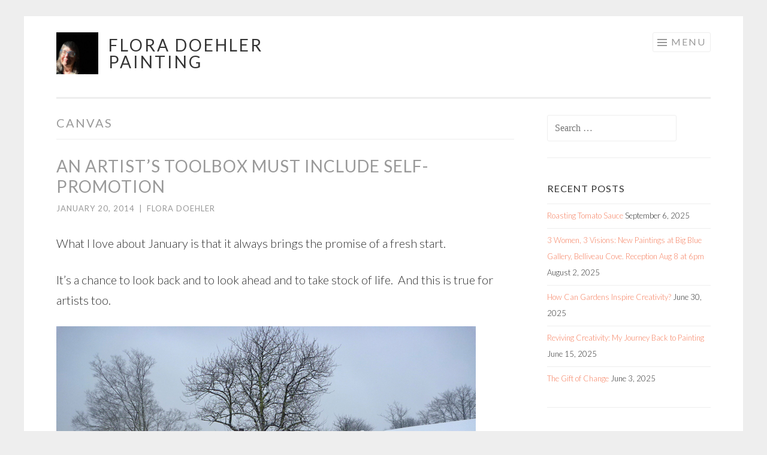

--- FILE ---
content_type: text/html; charset=UTF-8
request_url: https://floradoehler.ca/category/canvas/
body_size: 25574
content:
<!DOCTYPE html>
<html lang="en-US">
<head>
<meta charset="UTF-8">
<meta name="viewport" content="width=device-width, initial-scale=1">
<link rel="profile" href="http://gmpg.org/xfn/11">
<link rel="pingback" href="https://floradoehler.ca/xmlrpc.php">

<title>canvas &#8211; Flora Doehler Painting</title>
<meta name='robots' content='max-image-preview:large' />
<link rel='dns-prefetch' href='//stats.wp.com' />
<link rel='dns-prefetch' href='//fonts.googleapis.com' />
<link rel='dns-prefetch' href='//jetpack.wordpress.com' />
<link rel='dns-prefetch' href='//s0.wp.com' />
<link rel='dns-prefetch' href='//public-api.wordpress.com' />
<link rel='dns-prefetch' href='//0.gravatar.com' />
<link rel='dns-prefetch' href='//1.gravatar.com' />
<link rel='dns-prefetch' href='//2.gravatar.com' />
<link rel='dns-prefetch' href='//widgets.wp.com' />
<link rel='preconnect' href='//c0.wp.com' />
<link rel="alternate" type="application/rss+xml" title="Flora Doehler Painting &raquo; Feed" href="https://floradoehler.ca/feed/" />
<link rel="alternate" type="application/rss+xml" title="Flora Doehler Painting &raquo; Comments Feed" href="https://floradoehler.ca/comments/feed/" />
<link rel="alternate" type="application/rss+xml" title="Flora Doehler Painting &raquo; canvas Category Feed" href="https://floradoehler.ca/category/canvas/feed/" />
<style id='wp-img-auto-sizes-contain-inline-css' type='text/css'>
img:is([sizes=auto i],[sizes^="auto," i]){contain-intrinsic-size:3000px 1500px}
/*# sourceURL=wp-img-auto-sizes-contain-inline-css */
</style>
<style id='wp-emoji-styles-inline-css' type='text/css'>

	img.wp-smiley, img.emoji {
		display: inline !important;
		border: none !important;
		box-shadow: none !important;
		height: 1em !important;
		width: 1em !important;
		margin: 0 0.07em !important;
		vertical-align: -0.1em !important;
		background: none !important;
		padding: 0 !important;
	}
/*# sourceURL=wp-emoji-styles-inline-css */
</style>
<style id='wp-block-library-inline-css' type='text/css'>
:root{--wp-block-synced-color:#7a00df;--wp-block-synced-color--rgb:122,0,223;--wp-bound-block-color:var(--wp-block-synced-color);--wp-editor-canvas-background:#ddd;--wp-admin-theme-color:#007cba;--wp-admin-theme-color--rgb:0,124,186;--wp-admin-theme-color-darker-10:#006ba1;--wp-admin-theme-color-darker-10--rgb:0,107,160.5;--wp-admin-theme-color-darker-20:#005a87;--wp-admin-theme-color-darker-20--rgb:0,90,135;--wp-admin-border-width-focus:2px}@media (min-resolution:192dpi){:root{--wp-admin-border-width-focus:1.5px}}.wp-element-button{cursor:pointer}:root .has-very-light-gray-background-color{background-color:#eee}:root .has-very-dark-gray-background-color{background-color:#313131}:root .has-very-light-gray-color{color:#eee}:root .has-very-dark-gray-color{color:#313131}:root .has-vivid-green-cyan-to-vivid-cyan-blue-gradient-background{background:linear-gradient(135deg,#00d084,#0693e3)}:root .has-purple-crush-gradient-background{background:linear-gradient(135deg,#34e2e4,#4721fb 50%,#ab1dfe)}:root .has-hazy-dawn-gradient-background{background:linear-gradient(135deg,#faaca8,#dad0ec)}:root .has-subdued-olive-gradient-background{background:linear-gradient(135deg,#fafae1,#67a671)}:root .has-atomic-cream-gradient-background{background:linear-gradient(135deg,#fdd79a,#004a59)}:root .has-nightshade-gradient-background{background:linear-gradient(135deg,#330968,#31cdcf)}:root .has-midnight-gradient-background{background:linear-gradient(135deg,#020381,#2874fc)}:root{--wp--preset--font-size--normal:16px;--wp--preset--font-size--huge:42px}.has-regular-font-size{font-size:1em}.has-larger-font-size{font-size:2.625em}.has-normal-font-size{font-size:var(--wp--preset--font-size--normal)}.has-huge-font-size{font-size:var(--wp--preset--font-size--huge)}.has-text-align-center{text-align:center}.has-text-align-left{text-align:left}.has-text-align-right{text-align:right}.has-fit-text{white-space:nowrap!important}#end-resizable-editor-section{display:none}.aligncenter{clear:both}.items-justified-left{justify-content:flex-start}.items-justified-center{justify-content:center}.items-justified-right{justify-content:flex-end}.items-justified-space-between{justify-content:space-between}.screen-reader-text{border:0;clip-path:inset(50%);height:1px;margin:-1px;overflow:hidden;padding:0;position:absolute;width:1px;word-wrap:normal!important}.screen-reader-text:focus{background-color:#ddd;clip-path:none;color:#444;display:block;font-size:1em;height:auto;left:5px;line-height:normal;padding:15px 23px 14px;text-decoration:none;top:5px;width:auto;z-index:100000}html :where(.has-border-color){border-style:solid}html :where([style*=border-top-color]){border-top-style:solid}html :where([style*=border-right-color]){border-right-style:solid}html :where([style*=border-bottom-color]){border-bottom-style:solid}html :where([style*=border-left-color]){border-left-style:solid}html :where([style*=border-width]){border-style:solid}html :where([style*=border-top-width]){border-top-style:solid}html :where([style*=border-right-width]){border-right-style:solid}html :where([style*=border-bottom-width]){border-bottom-style:solid}html :where([style*=border-left-width]){border-left-style:solid}html :where(img[class*=wp-image-]){height:auto;max-width:100%}:where(figure){margin:0 0 1em}html :where(.is-position-sticky){--wp-admin--admin-bar--position-offset:var(--wp-admin--admin-bar--height,0px)}@media screen and (max-width:600px){html :where(.is-position-sticky){--wp-admin--admin-bar--position-offset:0px}}

/*# sourceURL=wp-block-library-inline-css */
</style><style id='wp-block-paragraph-inline-css' type='text/css'>
.is-small-text{font-size:.875em}.is-regular-text{font-size:1em}.is-large-text{font-size:2.25em}.is-larger-text{font-size:3em}.has-drop-cap:not(:focus):first-letter{float:left;font-size:8.4em;font-style:normal;font-weight:100;line-height:.68;margin:.05em .1em 0 0;text-transform:uppercase}body.rtl .has-drop-cap:not(:focus):first-letter{float:none;margin-left:.1em}p.has-drop-cap.has-background{overflow:hidden}:root :where(p.has-background){padding:1.25em 2.375em}:where(p.has-text-color:not(.has-link-color)) a{color:inherit}p.has-text-align-left[style*="writing-mode:vertical-lr"],p.has-text-align-right[style*="writing-mode:vertical-rl"]{rotate:180deg}
/*# sourceURL=https://c0.wp.com/c/6.9/wp-includes/blocks/paragraph/style.min.css */
</style>
<style id='global-styles-inline-css' type='text/css'>
:root{--wp--preset--aspect-ratio--square: 1;--wp--preset--aspect-ratio--4-3: 4/3;--wp--preset--aspect-ratio--3-4: 3/4;--wp--preset--aspect-ratio--3-2: 3/2;--wp--preset--aspect-ratio--2-3: 2/3;--wp--preset--aspect-ratio--16-9: 16/9;--wp--preset--aspect-ratio--9-16: 9/16;--wp--preset--color--black: #000000;--wp--preset--color--cyan-bluish-gray: #abb8c3;--wp--preset--color--white: #fff;--wp--preset--color--pale-pink: #f78da7;--wp--preset--color--vivid-red: #cf2e2e;--wp--preset--color--luminous-vivid-orange: #ff6900;--wp--preset--color--luminous-vivid-amber: #fcb900;--wp--preset--color--light-green-cyan: #7bdcb5;--wp--preset--color--vivid-green-cyan: #00d084;--wp--preset--color--pale-cyan-blue: #8ed1fc;--wp--preset--color--vivid-cyan-blue: #0693e3;--wp--preset--color--vivid-purple: #9b51e0;--wp--preset--color--orange: #f68060;--wp--preset--color--dark-gray: #333;--wp--preset--color--medium-gray: #999;--wp--preset--color--light-gray: #eee;--wp--preset--gradient--vivid-cyan-blue-to-vivid-purple: linear-gradient(135deg,rgb(6,147,227) 0%,rgb(155,81,224) 100%);--wp--preset--gradient--light-green-cyan-to-vivid-green-cyan: linear-gradient(135deg,rgb(122,220,180) 0%,rgb(0,208,130) 100%);--wp--preset--gradient--luminous-vivid-amber-to-luminous-vivid-orange: linear-gradient(135deg,rgb(252,185,0) 0%,rgb(255,105,0) 100%);--wp--preset--gradient--luminous-vivid-orange-to-vivid-red: linear-gradient(135deg,rgb(255,105,0) 0%,rgb(207,46,46) 100%);--wp--preset--gradient--very-light-gray-to-cyan-bluish-gray: linear-gradient(135deg,rgb(238,238,238) 0%,rgb(169,184,195) 100%);--wp--preset--gradient--cool-to-warm-spectrum: linear-gradient(135deg,rgb(74,234,220) 0%,rgb(151,120,209) 20%,rgb(207,42,186) 40%,rgb(238,44,130) 60%,rgb(251,105,98) 80%,rgb(254,248,76) 100%);--wp--preset--gradient--blush-light-purple: linear-gradient(135deg,rgb(255,206,236) 0%,rgb(152,150,240) 100%);--wp--preset--gradient--blush-bordeaux: linear-gradient(135deg,rgb(254,205,165) 0%,rgb(254,45,45) 50%,rgb(107,0,62) 100%);--wp--preset--gradient--luminous-dusk: linear-gradient(135deg,rgb(255,203,112) 0%,rgb(199,81,192) 50%,rgb(65,88,208) 100%);--wp--preset--gradient--pale-ocean: linear-gradient(135deg,rgb(255,245,203) 0%,rgb(182,227,212) 50%,rgb(51,167,181) 100%);--wp--preset--gradient--electric-grass: linear-gradient(135deg,rgb(202,248,128) 0%,rgb(113,206,126) 100%);--wp--preset--gradient--midnight: linear-gradient(135deg,rgb(2,3,129) 0%,rgb(40,116,252) 100%);--wp--preset--font-size--small: 13px;--wp--preset--font-size--medium: 20px;--wp--preset--font-size--large: 36px;--wp--preset--font-size--x-large: 42px;--wp--preset--spacing--20: 0.44rem;--wp--preset--spacing--30: 0.67rem;--wp--preset--spacing--40: 1rem;--wp--preset--spacing--50: 1.5rem;--wp--preset--spacing--60: 2.25rem;--wp--preset--spacing--70: 3.38rem;--wp--preset--spacing--80: 5.06rem;--wp--preset--shadow--natural: 6px 6px 9px rgba(0, 0, 0, 0.2);--wp--preset--shadow--deep: 12px 12px 50px rgba(0, 0, 0, 0.4);--wp--preset--shadow--sharp: 6px 6px 0px rgba(0, 0, 0, 0.2);--wp--preset--shadow--outlined: 6px 6px 0px -3px rgb(255, 255, 255), 6px 6px rgb(0, 0, 0);--wp--preset--shadow--crisp: 6px 6px 0px rgb(0, 0, 0);}:where(.is-layout-flex){gap: 0.5em;}:where(.is-layout-grid){gap: 0.5em;}body .is-layout-flex{display: flex;}.is-layout-flex{flex-wrap: wrap;align-items: center;}.is-layout-flex > :is(*, div){margin: 0;}body .is-layout-grid{display: grid;}.is-layout-grid > :is(*, div){margin: 0;}:where(.wp-block-columns.is-layout-flex){gap: 2em;}:where(.wp-block-columns.is-layout-grid){gap: 2em;}:where(.wp-block-post-template.is-layout-flex){gap: 1.25em;}:where(.wp-block-post-template.is-layout-grid){gap: 1.25em;}.has-black-color{color: var(--wp--preset--color--black) !important;}.has-cyan-bluish-gray-color{color: var(--wp--preset--color--cyan-bluish-gray) !important;}.has-white-color{color: var(--wp--preset--color--white) !important;}.has-pale-pink-color{color: var(--wp--preset--color--pale-pink) !important;}.has-vivid-red-color{color: var(--wp--preset--color--vivid-red) !important;}.has-luminous-vivid-orange-color{color: var(--wp--preset--color--luminous-vivid-orange) !important;}.has-luminous-vivid-amber-color{color: var(--wp--preset--color--luminous-vivid-amber) !important;}.has-light-green-cyan-color{color: var(--wp--preset--color--light-green-cyan) !important;}.has-vivid-green-cyan-color{color: var(--wp--preset--color--vivid-green-cyan) !important;}.has-pale-cyan-blue-color{color: var(--wp--preset--color--pale-cyan-blue) !important;}.has-vivid-cyan-blue-color{color: var(--wp--preset--color--vivid-cyan-blue) !important;}.has-vivid-purple-color{color: var(--wp--preset--color--vivid-purple) !important;}.has-black-background-color{background-color: var(--wp--preset--color--black) !important;}.has-cyan-bluish-gray-background-color{background-color: var(--wp--preset--color--cyan-bluish-gray) !important;}.has-white-background-color{background-color: var(--wp--preset--color--white) !important;}.has-pale-pink-background-color{background-color: var(--wp--preset--color--pale-pink) !important;}.has-vivid-red-background-color{background-color: var(--wp--preset--color--vivid-red) !important;}.has-luminous-vivid-orange-background-color{background-color: var(--wp--preset--color--luminous-vivid-orange) !important;}.has-luminous-vivid-amber-background-color{background-color: var(--wp--preset--color--luminous-vivid-amber) !important;}.has-light-green-cyan-background-color{background-color: var(--wp--preset--color--light-green-cyan) !important;}.has-vivid-green-cyan-background-color{background-color: var(--wp--preset--color--vivid-green-cyan) !important;}.has-pale-cyan-blue-background-color{background-color: var(--wp--preset--color--pale-cyan-blue) !important;}.has-vivid-cyan-blue-background-color{background-color: var(--wp--preset--color--vivid-cyan-blue) !important;}.has-vivid-purple-background-color{background-color: var(--wp--preset--color--vivid-purple) !important;}.has-black-border-color{border-color: var(--wp--preset--color--black) !important;}.has-cyan-bluish-gray-border-color{border-color: var(--wp--preset--color--cyan-bluish-gray) !important;}.has-white-border-color{border-color: var(--wp--preset--color--white) !important;}.has-pale-pink-border-color{border-color: var(--wp--preset--color--pale-pink) !important;}.has-vivid-red-border-color{border-color: var(--wp--preset--color--vivid-red) !important;}.has-luminous-vivid-orange-border-color{border-color: var(--wp--preset--color--luminous-vivid-orange) !important;}.has-luminous-vivid-amber-border-color{border-color: var(--wp--preset--color--luminous-vivid-amber) !important;}.has-light-green-cyan-border-color{border-color: var(--wp--preset--color--light-green-cyan) !important;}.has-vivid-green-cyan-border-color{border-color: var(--wp--preset--color--vivid-green-cyan) !important;}.has-pale-cyan-blue-border-color{border-color: var(--wp--preset--color--pale-cyan-blue) !important;}.has-vivid-cyan-blue-border-color{border-color: var(--wp--preset--color--vivid-cyan-blue) !important;}.has-vivid-purple-border-color{border-color: var(--wp--preset--color--vivid-purple) !important;}.has-vivid-cyan-blue-to-vivid-purple-gradient-background{background: var(--wp--preset--gradient--vivid-cyan-blue-to-vivid-purple) !important;}.has-light-green-cyan-to-vivid-green-cyan-gradient-background{background: var(--wp--preset--gradient--light-green-cyan-to-vivid-green-cyan) !important;}.has-luminous-vivid-amber-to-luminous-vivid-orange-gradient-background{background: var(--wp--preset--gradient--luminous-vivid-amber-to-luminous-vivid-orange) !important;}.has-luminous-vivid-orange-to-vivid-red-gradient-background{background: var(--wp--preset--gradient--luminous-vivid-orange-to-vivid-red) !important;}.has-very-light-gray-to-cyan-bluish-gray-gradient-background{background: var(--wp--preset--gradient--very-light-gray-to-cyan-bluish-gray) !important;}.has-cool-to-warm-spectrum-gradient-background{background: var(--wp--preset--gradient--cool-to-warm-spectrum) !important;}.has-blush-light-purple-gradient-background{background: var(--wp--preset--gradient--blush-light-purple) !important;}.has-blush-bordeaux-gradient-background{background: var(--wp--preset--gradient--blush-bordeaux) !important;}.has-luminous-dusk-gradient-background{background: var(--wp--preset--gradient--luminous-dusk) !important;}.has-pale-ocean-gradient-background{background: var(--wp--preset--gradient--pale-ocean) !important;}.has-electric-grass-gradient-background{background: var(--wp--preset--gradient--electric-grass) !important;}.has-midnight-gradient-background{background: var(--wp--preset--gradient--midnight) !important;}.has-small-font-size{font-size: var(--wp--preset--font-size--small) !important;}.has-medium-font-size{font-size: var(--wp--preset--font-size--medium) !important;}.has-large-font-size{font-size: var(--wp--preset--font-size--large) !important;}.has-x-large-font-size{font-size: var(--wp--preset--font-size--x-large) !important;}
/*# sourceURL=global-styles-inline-css */
</style>

<style id='classic-theme-styles-inline-css' type='text/css'>
/*! This file is auto-generated */
.wp-block-button__link{color:#fff;background-color:#32373c;border-radius:9999px;box-shadow:none;text-decoration:none;padding:calc(.667em + 2px) calc(1.333em + 2px);font-size:1.125em}.wp-block-file__button{background:#32373c;color:#fff;text-decoration:none}
/*# sourceURL=/wp-includes/css/classic-themes.min.css */
</style>
<link rel='stylesheet' id='tlpportfolio-css-css' href='https://floradoehler.ca/wp-content/plugins/tlp-portfolio/assets/css/tlpportfolio.css?ver=1.0' type='text/css' media='all' />
<link rel='stylesheet' id='sketch-style-css' href='https://floradoehler.ca/wp-content/themes/sketch-wpcom/style.css?ver=6.9' type='text/css' media='all' />
<link rel='stylesheet' id='sketch-lato-css' href='https://fonts.googleapis.com/css?family=Lato%3A300%2C400%2C700%2C300italic%2C400italic%2C700italic&#038;subset=latin%2Clatin-ext' type='text/css' media='all' />
<link rel='stylesheet' id='sketch-block-style-css' href='https://floradoehler.ca/wp-content/themes/sketch-wpcom/css/blocks.css?ver=20181018' type='text/css' media='all' />
<link rel='stylesheet' id='genericons-css' href='https://c0.wp.com/p/jetpack/15.4/_inc/genericons/genericons/genericons.css' type='text/css' media='all' />
<link rel='stylesheet' id='jetpack_likes-css' href='https://c0.wp.com/p/jetpack/15.4/modules/likes/style.css' type='text/css' media='all' />
<link rel="https://api.w.org/" href="https://floradoehler.ca/wp-json/" /><link rel="alternate" title="JSON" type="application/json" href="https://floradoehler.ca/wp-json/wp/v2/categories/11" /><link rel="EditURI" type="application/rsd+xml" title="RSD" href="https://floradoehler.ca/xmlrpc.php?rsd" />
<meta name="generator" content="WordPress 6.9" />
				<style>
					.tlp-team .short-desc, .tlp-team .tlp-team-isotope .tlp-content, .tlp-team .button-group .selected, .tlp-team .layout1 .tlp-content, .tlp-team .tpl-social a, .tlp-team .tpl-social li a.fa,.tlp-portfolio button.selected,.tlp-portfolio .layoutisotope .tlp-portfolio-item .tlp-content,.tlp-portfolio button:hover {
						background: #0367bf ;
					}
					.tlp-portfolio .layoutisotope .tlp-overlay,.tlp-portfolio .layout1 .tlp-overlay,.tlp-portfolio .layout2 .tlp-overlay,.tlp-portfolio .layout3 .tlp-overlay, .tlp-portfolio .slider .tlp-overlay {
						background: rgba(3,103,191,0.8);
					}
									</style>
					<style>img#wpstats{display:none}</style>
		<style type="text/css">.recentcomments a{display:inline !important;padding:0 !important;margin:0 !important;}</style>
<!-- Jetpack Open Graph Tags -->
<meta property="og:type" content="website" />
<meta property="og:title" content="canvas &#8211; Flora Doehler Painting" />
<meta property="og:url" content="https://floradoehler.ca/category/canvas/" />
<meta property="og:site_name" content="Flora Doehler Painting" />
<meta property="og:image" content="https://floradoehler.ca/wp-content/uploads/2025/06/cropped-selfie-Flora-Mar-2025.3JPG-e1748981197687.jpg" />
<meta property="og:image:width" content="600" />
<meta property="og:image:height" content="600" />
<meta property="og:image:alt" content="" />
<meta property="og:locale" content="en_US" />

<!-- End Jetpack Open Graph Tags -->
<link rel="icon" href="https://floradoehler.ca/wp-content/uploads/2018/09/cropped-fullsizeoutput_c2e5-scaled-1-32x32.jpeg" sizes="32x32" />
<link rel="icon" href="https://floradoehler.ca/wp-content/uploads/2018/09/cropped-fullsizeoutput_c2e5-scaled-1-192x192.jpeg" sizes="192x192" />
<link rel="apple-touch-icon" href="https://floradoehler.ca/wp-content/uploads/2018/09/cropped-fullsizeoutput_c2e5-scaled-1-180x180.jpeg" />
<meta name="msapplication-TileImage" content="https://floradoehler.ca/wp-content/uploads/2018/09/cropped-fullsizeoutput_c2e5-scaled-1-270x270.jpeg" />
		<style type="text/css" id="wp-custom-css">
			/* Main blog grid container */
.blog #main {
    display: grid;
    grid-template-columns: repeat(auto-fill, minmax(300px, 1fr));
    gap: 20px;
}

/* Individual post styling */
.blog .post {
    margin: 0 !important; /* Override default margins */
    break-inside: avoid; /* Prevent content splitting */
}

/* Post thumbnail (if you want images in the grid) */
.blog .post-thumbnail {
    margin-bottom: 15px;
}
/* Hide post content except first sentence */
.blog .post .entry-content p:not(:first-of-type),
.blog .post .entry-footer {
    display: none;
}

/* Limit first paragraph to 1 line (optional) */
.blog .post .entry-content p:first-of-type {
    overflow: hidden;
    display: -webkit-box;
    -webkit-line-clamp: 1; /* Show only 1 line */
    -webkit-box-orient: vertical;
}

/* Show tags (if hidden) */
.blog .post .tags-links {
    display: block !important;
    margin-top: 10px;
    font-size: 0.8em;
}
/* Hide all images inside posts EXCEPT the featured image */
.blog .post .entry-content img,
.blog .post .wp-block-gallery,
.blog .post .gallery {
    display: none !important;
}

/* Ensure featured image is visible */
.blog .post .post-thumbnail img {
    display: block !important;
    width: 100%;
    height: auto;
}
.blog .post .entry-content > *:not(.wp-block-cover), 
.blog .post .entry-content .wp-block-embed,
.blog .post .entry-content .wp-block-gallery,
.blog .post .entry-content figure,
.blog .post .entry-content .wp-block-video,
.blog .post .entry-content .gallery-caption {
    display: none !important;
}

/* Keep ONLY these elements visible */
.blog .post .post-thumbnail,       /* Featured image */
.blog .post .entry-title,          /* Post title */
.blog .post .tags-links {          /* Tags (optional) */
    display: block !important;
}

/* Optional: Style the excerpt to show 1 line */
.blog .post .entry-summary {
    display: -webkit-box;
    -webkit-line-clamp: 1;
    -webkit-box-orient: vertical;
    overflow: hidden;
}

/* Hides ALL post content except title, featured image, and first line of text */
.list-of-all-blog-posts .post-inner > *:not(.entry-header):not(.post-thumbnail):not(.entry-summary), 
.list-of-all-blog-posts .wp-block-embed,
.list-of-all-blog-posts .wp-block-gallery,
.list-of-all-blog-posts figure,
.list-of-all-blog-posts .gallery-caption {
    display: none !important;
}

/* Ensures only the featured image shows (no extra images/videos) */
.list-of-all-blog-posts .post-thumbnail {
    display: block !important;
    margin-bottom: 15px;
}

/* Limits the excerpt to 1 line */
.list-of-all-blog-posts .entry-summary {
    display: -webkit-box;
    -webkit-line-clamp: 1;
    -webkit-box-orient: vertical;
    overflow: hidden;
}

/* Makes tags visible (if needed) */
.list-of-all-blog-posts .tags-links {
    display: block;
    font-size: 0.8em;
    margin-top: 10px;
}
		</style>
		<link rel='stylesheet' id='jetpack-swiper-library-css' href='https://c0.wp.com/p/jetpack/15.4/_inc/blocks/swiper.css' type='text/css' media='all' />
<link rel='stylesheet' id='jetpack-carousel-css' href='https://c0.wp.com/p/jetpack/15.4/modules/carousel/jetpack-carousel.css' type='text/css' media='all' />
</head>

<body class="archive category category-canvas category-11 wp-custom-logo wp-embed-responsive wp-theme-sketch-wpcom group-blog has-site-logo">
<div id="page" class="hfeed site">
	<a class="skip-link screen-reader-text" href="#content">Skip to content</a>
	<header id="masthead" class="site-header" role="banner">
		<div class="site-branding">
			<a href="https://floradoehler.ca/" class="site-logo-link" rel="home" itemprop="url"><img width="300" height="300" src="https://floradoehler.ca/wp-content/uploads/2025/06/cropped-selfie-Flora-Mar-2025.3JPG-e1748981197687-300x300.jpg" class="site-logo attachment-sketch-site-logo" alt="" data-size="sketch-site-logo" itemprop="logo" decoding="async" fetchpriority="high" srcset="https://floradoehler.ca/wp-content/uploads/2025/06/cropped-selfie-Flora-Mar-2025.3JPG-e1748981197687-300x300.jpg 300w, https://floradoehler.ca/wp-content/uploads/2025/06/cropped-selfie-Flora-Mar-2025.3JPG-e1748981197687-150x150.jpg 150w, https://floradoehler.ca/wp-content/uploads/2025/06/cropped-selfie-Flora-Mar-2025.3JPG-e1748981197687-50x50.jpg 50w, https://floradoehler.ca/wp-content/uploads/2025/06/cropped-selfie-Flora-Mar-2025.3JPG-e1748981197687.jpg 600w" sizes="(max-width: 300px) 100vw, 300px" data-attachment-id="7818" data-permalink="https://floradoehler.ca/2025/06/03/the-gift-of-change/selfie-flora-mar-2025-3jpg/selfie-flora-mar-2025-3jpg-2/" data-orig-file="https://floradoehler.ca/wp-content/uploads/2025/06/cropped-selfie-Flora-Mar-2025.3JPG-e1748981197687.jpg" data-orig-size="600,600" data-comments-opened="1" data-image-meta="{&quot;aperture&quot;:&quot;0&quot;,&quot;credit&quot;:&quot;&quot;,&quot;camera&quot;:&quot;&quot;,&quot;caption&quot;:&quot;&quot;,&quot;created_timestamp&quot;:&quot;0&quot;,&quot;copyright&quot;:&quot;&quot;,&quot;focal_length&quot;:&quot;0&quot;,&quot;iso&quot;:&quot;0&quot;,&quot;shutter_speed&quot;:&quot;0&quot;,&quot;title&quot;:&quot;&quot;,&quot;orientation&quot;:&quot;1&quot;}" data-image-title="selfie Flora Mar 2025.3JPG" data-image-description="&lt;p&gt;https://floradoehler.ca/wp-content/uploads/2025/06/cropped-selfie-Flora-Mar-2025.3JPG-e1748981197687.jpg&lt;/p&gt;
" data-image-caption="" data-medium-file="https://floradoehler.ca/wp-content/uploads/2025/06/cropped-selfie-Flora-Mar-2025.3JPG-e1748981197687-300x300.jpg" data-large-file="https://floradoehler.ca/wp-content/uploads/2025/06/cropped-selfie-Flora-Mar-2025.3JPG-e1748981197687.jpg" /></a>			<h1 class="site-title"><a href="https://floradoehler.ca/" rel="home">Flora Doehler Painting</a></h1>
			<h2 class="site-description">Paintings from Artist Flora Doehler</h2>
		</div>

		<nav id="site-navigation" class="main-navigation" role="navigation">
			<button class="menu-toggle">Menu</button>
			<div class="menu-main-nav-container"><ul id="menu-main-nav" class="menu"><li id="menu-item-6579" class="menu-item menu-item-type-post_type menu-item-object-page menu-item-home menu-item-has-children menu-item-6579"><a href="https://floradoehler.ca/">Paintings</a>
<ul class="sub-menu">
	<li id="menu-item-6593" class="menu-item menu-item-type-post_type menu-item-object-page menu-item-6593"><a href="https://floradoehler.ca/sold-paintings/">Sold Paintings</a></li>
</ul>
</li>
<li id="menu-item-6578" class="menu-item menu-item-type-post_type menu-item-object-page menu-item-6578"><a href="https://floradoehler.ca/where-to-view-and-purchase-paintings/">Galleries</a></li>
<li id="menu-item-6596" class="menu-item menu-item-type-post_type menu-item-object-page menu-item-6596"><a href="https://floradoehler.ca/videos-about-painting-and-monoprinting/">Videos</a></li>
<li id="menu-item-6950" class="menu-item menu-item-type-post_type menu-item-object-page current_page_parent menu-item-6950"><a href="https://floradoehler.ca/list-of-all-blog-posts/">Journal</a></li>
<li id="menu-item-6585" class="menu-item menu-item-type-post_type menu-item-object-page menu-item-has-children menu-item-6585"><a href="https://floradoehler.ca/about-flora-doehler/">About Flora Doehler</a>
<ul class="sub-menu">
	<li id="menu-item-6577" class="menu-item menu-item-type-post_type menu-item-object-page menu-item-6577"><a href="https://floradoehler.ca/sample-page-2/">Artist Statement</a></li>
</ul>
</li>
<li id="menu-item-6580" class="menu-item menu-item-type-post_type menu-item-object-page menu-item-6580"><a href="https://floradoehler.ca/contact-information/">Contact Me</a></li>
</ul></div>		</nav><!-- #site-navigation -->
	</header><!-- #masthead -->

	<div id="content" class="site-content">
		
	<section id="primary" class="content-area">
		<main id="main" class="site-main" role="main">

		
			<header class="page-header">
				<h1 class="page-title">
					canvas				</h1>
							</header><!-- .page-header -->

			
				
					
<article id="post-2568" class="post-2568 post type-post status-publish format-standard hentry category-art-gallery category-art-marketing category-artist category-canvas category-flora-doehler">
	<header class="entry-header">
			<h1 class="entry-title"><a href="https://floradoehler.ca/2014/01/20/an-artists-toolbox-must-include-self-promotion/" rel="bookmark">An Artist&#8217;s Toolbox Must Include Self-Promotion</a></h1>		</header><!-- .entry-header -->
				<div class="entry-meta">
						<span class="posted-on"><a href="https://floradoehler.ca/2014/01/20/an-artists-toolbox-must-include-self-promotion/" rel="bookmark"><time class="entry-date published" datetime="2014-01-20T16:24:56-04:00">January 20, 2014</time></a></span><span class="byline"><span class="sep"> | </span><span class="author vcard"><a class="url fn n" href="https://floradoehler.ca/author/floramary/">Flora Doehler</a></span></span>					</div><!-- .entry-meta -->
				<div class="entry-content">
		<p>What I love about January is that it always brings the promise of a fresh start.</p>
<p>It&#8217;s a chance to look back and to look ahead and to take stock of life.  And this is true for artists too.</p>
<figure id="attachment_2579" aria-describedby="caption-attachment-2579" style="width: 700px" class="wp-caption alignnone"><a href="http://florabearriver.files.wordpress.com/2014/01/flags.jpg"><img decoding="async" data-attachment-id="2579" data-permalink="https://floradoehler.ca/flags/" data-orig-file="https://floradoehler.ca/wp-content/uploads/2014/01/flags.jpg" data-orig-size="700,525" data-comments-opened="1" data-image-meta="{&quot;aperture&quot;:&quot;3.3&quot;,&quot;credit&quot;:&quot;&quot;,&quot;camera&quot;:&quot;DMC-TS1&quot;,&quot;caption&quot;:&quot;&quot;,&quot;created_timestamp&quot;:&quot;1387470446&quot;,&quot;copyright&quot;:&quot;&quot;,&quot;focal_length&quot;:&quot;4.9&quot;,&quot;iso&quot;:&quot;80&quot;,&quot;shutter_speed&quot;:&quot;0.01&quot;,&quot;title&quot;:&quot;&quot;,&quot;orientation&quot;:&quot;1&quot;}" data-image-title="flags" data-image-description="" data-image-caption="&lt;p&gt;Last year&amp;#8217;s wishes and dreams are carried away by the wind.&lt;/p&gt;
" data-medium-file="https://floradoehler.ca/wp-content/uploads/2014/01/flags-300x225.jpg" data-large-file="https://floradoehler.ca/wp-content/uploads/2014/01/flags.jpg" class="size-full wp-image-2579" alt="Last year's wishes and dreams are carried away by the wind." src="http://florabearriver.files.wordpress.com/2014/01/flags.jpg" width="700" height="525" srcset="https://floradoehler.ca/wp-content/uploads/2014/01/flags.jpg 700w, https://floradoehler.ca/wp-content/uploads/2014/01/flags-300x225.jpg 300w" sizes="(max-width: 700px) 100vw, 700px" /></a><figcaption id="caption-attachment-2579" class="wp-caption-text">Last year&#8217;s wishes and dreams are carried away by the wind.</figcaption></figure>
<p>I spent 6 years on two continents at art schools in the 1970&#8217;s. I practiced weaving, printmaking, painting, life-drawing, sculpture, and pottery;  but there was one subject that NEVER came up. That subject was Art Promotion which could include grant writing, approaching galleries, planning a show, finding venues for art and craft, pricing the work and more. It was all a big mystery and I now believe that many graduates abandoned hope and went into other fields. I hope art students today graduate with tools for promoting their work.</p>
<figure id="attachment_2580" aria-describedby="caption-attachment-2580" style="width: 700px" class="wp-caption alignnone"><a href="http://florabearriver.files.wordpress.com/2014/01/yupo.jpg"><img decoding="async" data-attachment-id="2580" data-permalink="https://floradoehler.ca/yupo/" data-orig-file="https://floradoehler.ca/wp-content/uploads/2014/01/yupo.jpg" data-orig-size="700,525" data-comments-opened="1" data-image-meta="{&quot;aperture&quot;:&quot;3.3&quot;,&quot;credit&quot;:&quot;&quot;,&quot;camera&quot;:&quot;DMC-TS1&quot;,&quot;caption&quot;:&quot;&quot;,&quot;created_timestamp&quot;:&quot;1387041096&quot;,&quot;copyright&quot;:&quot;&quot;,&quot;focal_length&quot;:&quot;4.9&quot;,&quot;iso&quot;:&quot;400&quot;,&quot;shutter_speed&quot;:&quot;0.076923076923077&quot;,&quot;title&quot;:&quot;&quot;,&quot;orientation&quot;:&quot;1&quot;}" data-image-title="yupo" data-image-description="" data-image-caption="&lt;p&gt;Playing with watercolour on a slippery yupo surface.&lt;/p&gt;
" data-medium-file="https://floradoehler.ca/wp-content/uploads/2014/01/yupo-300x225.jpg" data-large-file="https://floradoehler.ca/wp-content/uploads/2014/01/yupo.jpg" class="size-full wp-image-2580" alt="Playing with watercolour on a slippery yupo surface." src="http://florabearriver.files.wordpress.com/2014/01/yupo.jpg" width="700" height="525" srcset="https://floradoehler.ca/wp-content/uploads/2014/01/yupo.jpg 700w, https://floradoehler.ca/wp-content/uploads/2014/01/yupo-300x225.jpg 300w" sizes="(max-width: 700px) 100vw, 700px" /></a><figcaption id="caption-attachment-2580" class="wp-caption-text">Playing with watercolour on a slippery yupo surface.</figcaption></figure>
<p>Fortunately we have the internet where there are many resources on the web to help artists learn marketing and promotional skills and today I want to tell you about 3 of my favorites.</p>
<figure id="attachment_2573" aria-describedby="caption-attachment-2573" style="width: 700px" class="wp-caption alignnone"><a href="http://florabearriver.files.wordpress.com/2014/01/studioinsnow.jpg"><img loading="lazy" decoding="async" data-attachment-id="2573" data-permalink="https://floradoehler.ca/studioinsnow/" data-orig-file="https://floradoehler.ca/wp-content/uploads/2014/01/studioinsnow.jpg" data-orig-size="700,525" data-comments-opened="1" data-image-meta="{&quot;aperture&quot;:&quot;3.3&quot;,&quot;credit&quot;:&quot;&quot;,&quot;camera&quot;:&quot;DMC-TS1&quot;,&quot;caption&quot;:&quot;&quot;,&quot;created_timestamp&quot;:&quot;1390126312&quot;,&quot;copyright&quot;:&quot;&quot;,&quot;focal_length&quot;:&quot;4.9&quot;,&quot;iso&quot;:&quot;80&quot;,&quot;shutter_speed&quot;:&quot;0.003125&quot;,&quot;title&quot;:&quot;&quot;,&quot;orientation&quot;:&quot;1&quot;}" data-image-title="studioinsnow" data-image-description="" data-image-caption="&lt;p&gt;The studio is a marvellous place to be.&lt;/p&gt;
" data-medium-file="https://floradoehler.ca/wp-content/uploads/2014/01/studioinsnow-300x225.jpg" data-large-file="https://floradoehler.ca/wp-content/uploads/2014/01/studioinsnow.jpg" class="size-full wp-image-2573" alt="The studio is a marvellous place to be." src="http://florabearriver.files.wordpress.com/2014/01/studioinsnow.jpg" width="700" height="525" srcset="https://floradoehler.ca/wp-content/uploads/2014/01/studioinsnow.jpg 700w, https://floradoehler.ca/wp-content/uploads/2014/01/studioinsnow-300x225.jpg 300w" sizes="auto, (max-width: 700px) 100vw, 700px" /></a><figcaption id="caption-attachment-2573" class="wp-caption-text">The studio is a marvellous place to be.</figcaption></figure>
<p>THE marketing and organizing guru for artists is Alyson Stanfield. I used her ideas to good success from her book <a href="http://www.artbizcoach.com/irbits/" target="_blank" rel="noopener"><strong>I&#8217;d rather be in the Studio</strong></a> when I organized my own <a href="https://floradoehler.ca/2013/03/my-pop-up-art-show/" target="_blank" rel="noopener"><strong>pop-up art show</strong></a> a year ago.  Alyson is very practical in her advice. <a href="http://www.artbizblog.com/2012/12/2012-review.html" target="_blank" rel="noopener"><strong>She recommends a purposeful tracking of the previous year&#8217;s art income.</strong></a></p>
<p>I did this recently and broke it down into income streams &#8211; galleries, online, markets, holiday shows, teaching. The results truly astonished me. I discovered that the galleries <em>are</em> doing the hard work of selling my paintings because even with their 35% &#8211; 40% commission, over 60% of my art income is from galleries. But also surprising is that 40% is self generated through sales at the studio, a self organized art show and to a very small degree, sales through markets and craft shows. I&#8217;ll use the data to strategize for this year.</p>
<figure id="attachment_2577" aria-describedby="caption-attachment-2577" style="width: 700px" class="wp-caption alignnone"><a href="http://florabearriver.files.wordpress.com/2014/01/enameldisks.jpg"><img loading="lazy" decoding="async" data-attachment-id="2577" data-permalink="https://floradoehler.ca/enameldisks/" data-orig-file="https://floradoehler.ca/wp-content/uploads/2014/01/enameldisks.jpg" data-orig-size="700,700" data-comments-opened="1" data-image-meta="{&quot;aperture&quot;:&quot;3.3&quot;,&quot;credit&quot;:&quot;&quot;,&quot;camera&quot;:&quot;DMC-TS1&quot;,&quot;caption&quot;:&quot;&quot;,&quot;created_timestamp&quot;:&quot;1389012684&quot;,&quot;copyright&quot;:&quot;&quot;,&quot;focal_length&quot;:&quot;4.9&quot;,&quot;iso&quot;:&quot;80&quot;,&quot;shutter_speed&quot;:&quot;0.025&quot;,&quot;title&quot;:&quot;&quot;,&quot;orientation&quot;:&quot;1&quot;}" data-image-title="enameldisks" data-image-description="" data-image-caption="&lt;p&gt;Enamel pendants I made. I love the colours and textures.&lt;/p&gt;
" data-medium-file="https://floradoehler.ca/wp-content/uploads/2014/01/enameldisks-300x300.jpg" data-large-file="https://floradoehler.ca/wp-content/uploads/2014/01/enameldisks.jpg" class="size-full wp-image-2577" alt="Enamel pendants I made. I love the colours and textures." src="http://florabearriver.files.wordpress.com/2014/01/enameldisks.jpg" width="700" height="700" srcset="https://floradoehler.ca/wp-content/uploads/2014/01/enameldisks.jpg 700w, https://floradoehler.ca/wp-content/uploads/2014/01/enameldisks-300x300.jpg 300w, https://floradoehler.ca/wp-content/uploads/2014/01/enameldisks-150x150.jpg 150w" sizes="auto, (max-width: 700px) 100vw, 700px" /></a><figcaption id="caption-attachment-2577" class="wp-caption-text">Enamel pendants I made. I love the colours and textures.</figcaption></figure>
<p>My other planning method comes from British writer and artist Susannah Conway who<a href="http://www.susannahconway.com/2013/12/lets-make-some-magic-in-2014/" target="_blank" rel="noopener"><strong> shares a workbook</strong> </a>to help artists plan their art direction in the coming year. The focus isn&#8217;t about income, it&#8217;s about what feeds the soul, the mind and the spirit so it&#8217;s a nice complement to Alyson&#8217;s suggestions. I wrote in my workbook yesterday and by the end of the afternoon, I had a clearer sense of  my art path this year. There is a very cool exercise where you imagine the advice your future self will give your present self.</p>
<figure id="attachment_2578" aria-describedby="caption-attachment-2578" style="width: 700px" class="wp-caption alignnone"><a href="http://florabearriver.files.wordpress.com/2014/01/buddha.jpg"><img loading="lazy" decoding="async" data-attachment-id="2578" data-permalink="https://floradoehler.ca/buddha/" data-orig-file="https://floradoehler.ca/wp-content/uploads/2014/01/buddha.jpg" data-orig-size="700,526" data-comments-opened="1" data-image-meta="{&quot;aperture&quot;:&quot;3.3&quot;,&quot;credit&quot;:&quot;&quot;,&quot;camera&quot;:&quot;DMC-TS1&quot;,&quot;caption&quot;:&quot;&quot;,&quot;created_timestamp&quot;:&quot;1387919515&quot;,&quot;copyright&quot;:&quot;&quot;,&quot;focal_length&quot;:&quot;4.9&quot;,&quot;iso&quot;:&quot;400&quot;,&quot;shutter_speed&quot;:&quot;0.076923076923077&quot;,&quot;title&quot;:&quot;&quot;,&quot;orientation&quot;:&quot;1&quot;}" data-image-title="buddha" data-image-description="" data-image-caption="&lt;p&gt;One of my art goals this year is meditation that is focused around imagery.&lt;/p&gt;
" data-medium-file="https://floradoehler.ca/wp-content/uploads/2014/01/buddha-300x225.jpg" data-large-file="https://floradoehler.ca/wp-content/uploads/2014/01/buddha.jpg" class="size-full wp-image-2578" alt="One of my art goals this year is meditation that is focused around imagery." src="http://florabearriver.files.wordpress.com/2014/01/buddha.jpg" width="700" height="526" srcset="https://floradoehler.ca/wp-content/uploads/2014/01/buddha.jpg 700w, https://floradoehler.ca/wp-content/uploads/2014/01/buddha-300x225.jpg 300w" sizes="auto, (max-width: 700px) 100vw, 700px" /></a><figcaption id="caption-attachment-2578" class="wp-caption-text">One of my art goals this year is meditation that is focused around imagery.</figcaption></figure>
<p>Another supporter of artists is painter Keesha Bruce who divides her time between Paris and New York. <a href="https://twitter.com/artfixblog" target="_blank" rel="noopener"><strong>Her tweets</strong> </a>are full of links with great articles about support for artists.</p>
<p>All three women also teach classes and seminars off and online. Their newletters are free and each of their websites have signup forms.</p>
<figure id="attachment_2575" aria-describedby="caption-attachment-2575" style="width: 700px" class="wp-caption alignnone"><a href="http://florabearriver.files.wordpress.com/2014/01/painting1.jpg"><img loading="lazy" decoding="async" data-attachment-id="2575" data-permalink="https://floradoehler.ca/painting1/" data-orig-file="https://floradoehler.ca/wp-content/uploads/2014/01/painting1.jpg" data-orig-size="700,460" data-comments-opened="1" data-image-meta="{&quot;aperture&quot;:&quot;3.3&quot;,&quot;credit&quot;:&quot;&quot;,&quot;camera&quot;:&quot;DMC-TS1&quot;,&quot;caption&quot;:&quot;&quot;,&quot;created_timestamp&quot;:&quot;1389275320&quot;,&quot;copyright&quot;:&quot;&quot;,&quot;focal_length&quot;:&quot;4.9&quot;,&quot;iso&quot;:&quot;200&quot;,&quot;shutter_speed&quot;:&quot;0.033333333333333&quot;,&quot;title&quot;:&quot;&quot;,&quot;orientation&quot;:&quot;1&quot;}" data-image-title="painting1" data-image-description="" data-image-caption="&lt;p&gt;In progress.&lt;/p&gt;
" data-medium-file="https://floradoehler.ca/wp-content/uploads/2014/01/painting1-300x197.jpg" data-large-file="https://floradoehler.ca/wp-content/uploads/2014/01/painting1.jpg" class="size-full wp-image-2575" alt="In progress." src="http://florabearriver.files.wordpress.com/2014/01/painting1.jpg" width="700" height="460" srcset="https://floradoehler.ca/wp-content/uploads/2014/01/painting1.jpg 700w, https://floradoehler.ca/wp-content/uploads/2014/01/painting1-300x197.jpg 300w" sizes="auto, (max-width: 700px) 100vw, 700px" /></a><figcaption id="caption-attachment-2575" class="wp-caption-text">Acrylic painting in progress.</figcaption></figure>
<p>I think that anyone who is self-employed or is self-directed could benefit from these exercises. Are there January rituals that help you plan your new year? Please share.</p>
<figure id="attachment_2574" aria-describedby="caption-attachment-2574" style="width: 700px" class="wp-caption alignnone"><a href="http://florabearriver.files.wordpress.com/2014/01/twopaintings.jpg"><img loading="lazy" decoding="async" data-attachment-id="2574" data-permalink="https://floradoehler.ca/twopaintings/" data-orig-file="https://floradoehler.ca/wp-content/uploads/2014/01/twopaintings.jpg" data-orig-size="700,525" data-comments-opened="1" data-image-meta="{&quot;aperture&quot;:&quot;4.1&quot;,&quot;credit&quot;:&quot;&quot;,&quot;camera&quot;:&quot;COOLPIX AW100&quot;,&quot;caption&quot;:&quot;&quot;,&quot;created_timestamp&quot;:&quot;1390047608&quot;,&quot;copyright&quot;:&quot;&quot;,&quot;focal_length&quot;:&quot;8.4&quot;,&quot;iso&quot;:&quot;320&quot;,&quot;shutter_speed&quot;:&quot;0.033333333333333&quot;,&quot;title&quot;:&quot;&quot;,&quot;orientation&quot;:&quot;1&quot;}" data-image-title="two paintings" data-image-description="" data-image-caption="&lt;p&gt;Two paintings in the studio.&lt;/p&gt;
" data-medium-file="https://floradoehler.ca/wp-content/uploads/2014/01/twopaintings-300x225.jpg" data-large-file="https://floradoehler.ca/wp-content/uploads/2014/01/twopaintings.jpg" class="size-full wp-image-2574" alt="Two paintings in the studio." src="http://florabearriver.files.wordpress.com/2014/01/twopaintings.jpg" width="700" height="525" srcset="https://floradoehler.ca/wp-content/uploads/2014/01/twopaintings.jpg 700w, https://floradoehler.ca/wp-content/uploads/2014/01/twopaintings-300x225.jpg 300w" sizes="auto, (max-width: 700px) 100vw, 700px" /></a><figcaption id="caption-attachment-2574" class="wp-caption-text">Two paintings in the studio. &#8220;Good Vibrations&#8221; and &#8220;The Green Table&#8221; © Flora Doehler, 2014</figcaption></figure>
<p>PS: A shout out to artist and beekeeper <a href="http://bellouccello.wordpress.com/" target="_blank" rel="noopener"><strong>Shirley Langpohl</strong> </a>who let me know that my <a href="http://www.youtube.com/watch?v=99ad6DAn6Js" target="_blank" rel="noopener"><strong>youtube video on monoprinting</strong> </a>was mentioned in last October&#8217;s Cloth Paper Scissors magazine. What a lovely surprise that was! Sometimes promotion comes from unexpected places.</p>
<p><a href="https://floradoehler.ca/wp-content/uploads/2014/01/wc-monoprinting.jpg"><img loading="lazy" decoding="async" data-attachment-id="2570" data-permalink="https://floradoehler.ca/wc-monoprinting/" data-orig-file="https://floradoehler.ca/wp-content/uploads/2014/01/wc-monoprinting-e1390249424786.jpg" data-orig-size="600,739" data-comments-opened="1" data-image-meta="{&quot;aperture&quot;:&quot;0&quot;,&quot;credit&quot;:&quot;&quot;,&quot;camera&quot;:&quot;&quot;,&quot;caption&quot;:&quot;&quot;,&quot;created_timestamp&quot;:&quot;0&quot;,&quot;copyright&quot;:&quot;&quot;,&quot;focal_length&quot;:&quot;0&quot;,&quot;iso&quot;:&quot;0&quot;,&quot;shutter_speed&quot;:&quot;0&quot;,&quot;title&quot;:&quot;&quot;,&quot;orientation&quot;:&quot;1&quot;}" data-image-title="wc monoprinting" data-image-description="" data-image-caption="" data-medium-file="https://floradoehler.ca/wp-content/uploads/2014/01/wc-monoprinting-e1390249424786-244x300.jpg" data-large-file="https://floradoehler.ca/wp-content/uploads/2014/01/wc-monoprinting-e1390249424786.jpg" class="alignnone size-full wp-image-2570" alt="wc monoprinting" src="http://florabearriver.files.wordpress.com/2014/01/wc-monoprinting-e1390249424786.jpg" width="600" height="739" srcset="https://floradoehler.ca/wp-content/uploads/2014/01/wc-monoprinting-e1390249424786.jpg 600w, https://floradoehler.ca/wp-content/uploads/2014/01/wc-monoprinting-e1390249424786-244x300.jpg 244w" sizes="auto, (max-width: 600px) 100vw, 600px" /></a></p>
			</div><!-- .entry-content -->
	</article><!-- #post-## -->

				
					
<article id="post-1877" class="post-1877 post type-post status-publish format-standard hentry category-acrylic-painting category-bear-river category-canvas category-flora-doehler category-nova-scotia-landscape category-painting">
	<header class="entry-header">
			<h1 class="entry-title"><a href="https://floradoehler.ca/2013/01/16/paint-like-you-mean-it/" rel="bookmark">Paint Like you Mean it</a></h1>		</header><!-- .entry-header -->
				<div class="entry-meta">
						<span class="posted-on"><a href="https://floradoehler.ca/2013/01/16/paint-like-you-mean-it/" rel="bookmark"><time class="entry-date published" datetime="2013-01-16T22:36:42-04:00">January 16, 2013</time></a></span><span class="byline"><span class="sep"> | </span><span class="author vcard"><a class="url fn n" href="https://floradoehler.ca/author/floramary/">Flora Doehler</a></span></span>					</div><!-- .entry-meta -->
				<div class="entry-content">
		<p>I had an epiphany. I was listening to a woman singing. Her voice was lovely and so was the music.  She obviously had great technique.  But, something was missing. After watching her for a while, I wanted to send her this thought:</p>
<blockquote><p>I need to sing like I mean it. I need to let the emotion that led me to write this song come out and be expressed.</p></blockquote>
<p>Perhaps through fatigue or shyness, she was just going through the motions that evening.<br />
And then it occurred to me that the same is true with painting or with any creative pursuit. It must be injected with some confidence, some passion and some Raison d&#8217;être.</p>
<p>Do I paint like I mean it?</p>
<figure id="attachment_1887" aria-describedby="caption-attachment-1887" style="width: 205px" class="wp-caption alignright"><a href="http://florabearriver.files.wordpress.com/2013/01/cab6.jpg"><img loading="lazy" decoding="async" data-attachment-id="1887" data-permalink="https://floradoehler.ca/cab6/" data-orig-file="https://floradoehler.ca/wp-content/uploads/2013/01/cab6.jpg" data-orig-size="205,241" data-comments-opened="0" data-image-meta="{&quot;aperture&quot;:&quot;0&quot;,&quot;credit&quot;:&quot;&quot;,&quot;camera&quot;:&quot;&quot;,&quot;caption&quot;:&quot;&quot;,&quot;created_timestamp&quot;:&quot;0&quot;,&quot;copyright&quot;:&quot;&quot;,&quot;focal_length&quot;:&quot;0&quot;,&quot;iso&quot;:&quot;0&quot;,&quot;shutter_speed&quot;:&quot;0&quot;,&quot;title&quot;:&quot;&quot;,&quot;orientation&quot;:&quot;0&quot;}" data-image-title="The Dance" data-image-description="&lt;p&gt;paitning&lt;/p&gt;
" data-image-caption="&lt;p&gt;Painting by Flora Doehler. c2010&lt;/p&gt;
" data-medium-file="https://floradoehler.ca/wp-content/uploads/2013/01/cab6.jpg" data-large-file="https://floradoehler.ca/wp-content/uploads/2013/01/cab6.jpg" class="size-full wp-image-1887 " alt="Painting by Flora Doehler. c2010" src="http://florabearriver.files.wordpress.com/2013/01/cab6.jpg" width="205" height="241" /></a><figcaption id="caption-attachment-1887" class="wp-caption-text">Painting by Flora Doehler. c2010</figcaption></figure>
<p>I certainly try to. When I paint it is because I get a feeling of inspiration when I view a particular thing or scene. It sends me to my art materials and I have to work on it right away. Sometimes it all goes wrong, and in my opinion the work falls flat. But unlike a musician, a painter can revisit her work and overlay it with more of the energy and feeling of the initial encounter.</p>
<p>What makes a great painting or a memorable song is more than technique. It&#8217;s an expression of a deep energy and feeling. So embrace that passion that inspired you in the first place and use it as the seed of a new creation.</p>
<p>&nbsp;</p>
<p>And please, if you can, join me in a celebration of my recent paintings. I would like to share my inspiration with you.</p>
<figure id="attachment_1775" aria-describedby="caption-attachment-1775" style="width: 300px" class="wp-caption alignleft"><a href="http://florabearriver.files.wordpress.com/2012/12/dscn0359.jpg"><img loading="lazy" decoding="async" data-attachment-id="1775" data-permalink="https://floradoehler.ca/dscn0359/" data-orig-file="https://floradoehler.ca/wp-content/uploads/2012/12/dscn0359-scaled-1.jpg" data-orig-size="2560,2560" data-comments-opened="0" data-image-meta="{&quot;aperture&quot;:&quot;0&quot;,&quot;credit&quot;:&quot;&quot;,&quot;camera&quot;:&quot;&quot;,&quot;caption&quot;:&quot;&quot;,&quot;created_timestamp&quot;:&quot;0&quot;,&quot;copyright&quot;:&quot;&quot;,&quot;focal_length&quot;:&quot;0&quot;,&quot;iso&quot;:&quot;0&quot;,&quot;shutter_speed&quot;:&quot;0&quot;,&quot;title&quot;:&quot;&quot;,&quot;orientation&quot;:&quot;0&quot;}" data-image-title="Brier Island" data-image-description="" data-image-caption="&lt;p&gt;Summer on Brier Island, by Flora Doehler, c. 2012.&lt;/p&gt;
" data-medium-file="https://floradoehler.ca/wp-content/uploads/2012/12/dscn0359-scaled-1-300x300.jpg" data-large-file="https://floradoehler.ca/wp-content/uploads/2012/12/dscn0359-scaled-1-1024x1024.jpg" class="size-medium wp-image-1775 " alt="Summer on Brier Island, by Flora Doehler, c. 2012." src="https://floradoehler.ca/wp-content/uploads/2012/12/DSCN0359-300x300.jpg" width="300" height="300" /></a><figcaption id="caption-attachment-1775" class="wp-caption-text">Summer on Brier Island, by Flora Doehler, c. 2012.</figcaption></figure>
<blockquote><p> <span style="color:#ff0000;"><strong>Saturday, January 26 – February 3</strong>: <strong>A BRUSH WITH LIFE: paintings by Flora Doehler </strong></span></p>
<p>@ <a title="The Rebekah" href="http://therebekah.com" target="_blank" rel="noopener">the Rebekah</a> downstairs location (1890 Clementsvale Rd.) in Bear River.</p>
<p><strong>Gallery opening</strong> with refreshments on Sat Jan 26, 1 – 4 pm.<br />
I will be at the gallery from 1 pm to 4 pm (or by appointment) on the following days:<br />
• Sat. Jan. 26, Sun. Jan. 27<br />
• Thur. Jan. 31, Fri. Feb. 1, Sat. Feb. 2, Sun. Feb. 3<br />
I&#8217;ll be painting starting on Thur. Jan. 31. All welcome.</p>
<p>For more information, please email me at <a href="mailto:floradoehler@gmail.com" target="_blank" rel="noopener">flora.doehler@gmail.com</a></p></blockquote>
<p style="text-align:center;"><a href="http://florabearriver.files.wordpress.com/2013/01/p1320768-e1358389831644.jpg"><img loading="lazy" decoding="async" alt="Drawing" src="http://florabearriver.files.wordpress.com/2013/01/p1320768-e1358389831644.jpg" width="500" height="387" /><br />
</a>Mixed media by Flora Doehler. c 2013.</p>
			</div><!-- .entry-content -->
	</article><!-- #post-## -->

				
					
<article id="post-1413" class="post-1413 post type-post status-publish format-standard hentry category-acrylic-painting category-canvas category-flora-doehler category-flower-painting category-fluid-acrylics category-painting">
	<header class="entry-header">
			<h1 class="entry-title"><a href="https://floradoehler.ca/2012/03/19/a-slideshow-of-paintings/" rel="bookmark">A Slideshow of Paintings</a></h1>		</header><!-- .entry-header -->
				<div class="entry-meta">
						<span class="posted-on"><a href="https://floradoehler.ca/2012/03/19/a-slideshow-of-paintings/" rel="bookmark"><time class="entry-date published" datetime="2012-03-19T01:22:02-03:00">March 19, 2012</time></a></span><span class="byline"><span class="sep"> | </span><span class="author vcard"><a class="url fn n" href="https://floradoehler.ca/author/floramary/">Flora Doehler</a></span></span>					</div><!-- .entry-meta -->
				<div class="entry-content">
		<p>Here is a slide show of some of my paintings from the past 2 years. Enjoy! <a href="https://floradoehler.ca/2012/03/19/a-slideshow-of-paintings/#more-1413" class="more-link">Continue reading <span class="meta-nav">&rarr;</span></a></p>
			</div><!-- .entry-content -->
	</article><!-- #post-## -->

				
					
<article id="post-861" class="post-861 post type-post status-publish format-standard hentry category-acrylic-painting category-art-gallery category-artist category-canvas category-flora-doehler category-flower-painting category-fluid-acrylics category-nova-scotia category-painting category-painting-technique category-sgraffito category-watercolor category-watercolour">
	<header class="entry-header">
			<h1 class="entry-title"><a href="https://floradoehler.ca/2011/09/24/scenes-from-the-garden-paintings-at-the-mym-gallery/" rel="bookmark">Scenes from the Garden &#8211; Paintings at the Mym Gallery</a></h1>		</header><!-- .entry-header -->
				<div class="entry-meta">
						<span class="posted-on"><a href="https://floradoehler.ca/2011/09/24/scenes-from-the-garden-paintings-at-the-mym-gallery/" rel="bookmark"><time class="entry-date published" datetime="2011-09-24T23:40:00-03:00">September 24, 2011</time></a></span><span class="byline"><span class="sep"> | </span><span class="author vcard"><a class="url fn n" href="https://floradoehler.ca/author/floramary/">Flora Doehler</a></span></span>					</div><!-- .entry-meta -->
				<div class="entry-content">
		<p>I am showing a selection of paintings of my garden at the ARTsPlace Gallery in Annapolis Royal starting today. It&#8217;s a great feeling to see my work on display in such a sun-filled space. <a href="https://floradoehler.ca/2011/09/24/scenes-from-the-garden-paintings-at-the-mym-gallery/#more-861" class="more-link">Continue reading <span class="meta-nav">&rarr;</span></a></p>
			</div><!-- .entry-content -->
	</article><!-- #post-## -->

				
					
<article id="post-839" class="post-839 post type-post status-publish format-standard hentry category-acrylic-painting category-canvas category-flora-doehler category-flower-painting category-fluid-acrylics category-painting">
	<header class="entry-header">
			<h1 class="entry-title"><a href="https://floradoehler.ca/2011/08/01/floral-fusion-painting/" rel="bookmark">Floral Fusion painting</a></h1>		</header><!-- .entry-header -->
				<div class="entry-meta">
						<span class="posted-on"><a href="https://floradoehler.ca/2011/08/01/floral-fusion-painting/" rel="bookmark"><time class="entry-date published" datetime="2011-08-01T15:50:00-03:00">August 1, 2011</time></a></span><span class="byline"><span class="sep"> | </span><span class="author vcard"><a class="url fn n" href="https://floradoehler.ca/author/floramary/">Flora Doehler</a></span></span>					</div><!-- .entry-meta -->
				<div class="entry-content">
		<div class="separator" style="clear:both;text-align:left;">This is my newest painting which is living at the Flight of Fancy gallery right now. I love the cerulean blue in it, especially in combination with the orange. All of the flowers in this bouquet were grown in my garden. I am so happy to see their smiling faces every day and I hope this painting shows that joy. <a href="https://floradoehler.ca/2011/08/01/floral-fusion-painting/#more-839" class="more-link">Continue reading <span class="meta-nav">&rarr;</span></a></div>
			</div><!-- .entry-content -->
	</article><!-- #post-## -->

				
					
<article id="post-836" class="post-836 post type-post status-publish format-standard hentry category-acrylic-painting category-artist-tutorial category-bear-river category-canvas category-flora-doehler category-flower-painting category-painting category-painting-technique category-painting-tutorial category-painting-video category-tutorial">
	<header class="entry-header">
			<h1 class="entry-title"><a href="https://floradoehler.ca/2011/06/25/acrylic-painting-the-red-tulips/" rel="bookmark">Acrylic Painting &#8211; The Red Tulips</a></h1>		</header><!-- .entry-header -->
				<div class="entry-meta">
						<span class="posted-on"><a href="https://floradoehler.ca/2011/06/25/acrylic-painting-the-red-tulips/" rel="bookmark"><time class="entry-date published" datetime="2011-06-25T23:26:00-03:00">June 25, 2011</time></a></span><span class="byline"><span class="sep"> | </span><span class="author vcard"><a class="url fn n" href="https://floradoehler.ca/author/floramary/">Flora Doehler</a></span></span>					</div><!-- .entry-meta -->
				<div class="entry-content">
		<p>I have a strong need to paint from life so wintertime here is a real challenge for me! It is a great feeling to be present with a living flower and to sense the life force of it. Sometimes I paint from photographs I&#8217;ve taken, but it&#8217;s not as satisfying an experience. <a href="https://floradoehler.ca/2011/06/25/acrylic-painting-the-red-tulips/#more-836" class="more-link">Continue reading <span class="meta-nav">&rarr;</span></a></p>
			</div><!-- .entry-content -->
	</article><!-- #post-## -->

				
					
<article id="post-809" class="post-809 post type-post status-publish format-standard hentry category-acrylic-painting category-artist-tutorial category-bear-river category-canvas category-flora-doehler category-flower-painting category-fluid-acrylics category-nova-scotia category-painting category-painting-technique category-painting-tutorial category-sgraffito category-sgraffito-tutorial">
	<header class="entry-header">
			<h1 class="entry-title"><a href="https://floradoehler.ca/2011/03/12/when-is-a-painting-finished/" rel="bookmark">When is a Painting finished?</a></h1>		</header><!-- .entry-header -->
				<div class="entry-meta">
						<span class="posted-on"><a href="https://floradoehler.ca/2011/03/12/when-is-a-painting-finished/" rel="bookmark"><time class="entry-date published" datetime="2011-03-12T23:51:00-04:00">March 12, 2011</time></a></span><span class="byline"><span class="sep"> | </span><span class="author vcard"><a class="url fn n" href="https://floradoehler.ca/author/floramary/">Flora Doehler</a></span></span>					</div><!-- .entry-meta -->
				<div class="entry-content">
		<p>Occasionally I&#8217;ll read an article about some old Masters painting that was x-rayed to reveal another painting underneath. The writer will seem amazed and surprised by this. Oh, if those writers only knew how common this is for painters! <a href="https://floradoehler.ca/2011/03/12/when-is-a-painting-finished/#more-809" class="more-link">Continue reading <span class="meta-nav">&rarr;</span></a></p>
			</div><!-- .entry-content -->
	</article><!-- #post-## -->

				
					
<article id="post-802" class="post-802 post type-post status-publish format-standard hentry category-acrylic-painting category-artist category-artist-tutorial category-canvas category-flora-doehler category-fluid-acrylics category-painting category-painting-technique category-sgraffito">
	<header class="entry-header">
			<h1 class="entry-title"><a href="https://floradoehler.ca/2011/02/27/lost-and-found-painting-all-over/" rel="bookmark">Lost and Found &#8211; Painting all Over</a></h1>		</header><!-- .entry-header -->
				<div class="entry-meta">
						<span class="posted-on"><a href="https://floradoehler.ca/2011/02/27/lost-and-found-painting-all-over/" rel="bookmark"><time class="entry-date published" datetime="2011-02-27T23:43:00-04:00">February 27, 2011</time></a></span><span class="byline"><span class="sep"> | </span><span class="author vcard"><a class="url fn n" href="https://floradoehler.ca/author/floramary/">Flora Doehler</a></span></span>					</div><!-- .entry-meta -->
				<div class="entry-content">
		<p>In my continuing attempt to deal with unfinished paintings, I came across one of an amarylis flower from last spring that lacked the energy that I found in that beautiful bloom. I loved the reds and I felt attached to the colours in the painting, but not the outcome. <a href="https://floradoehler.ca/2011/02/27/lost-and-found-painting-all-over/#more-802" class="more-link">Continue reading <span class="meta-nav">&rarr;</span></a></p>
			</div><!-- .entry-content -->
	</article><!-- #post-## -->

				
					
<article id="post-788" class="post-788 post type-post status-publish format-standard hentry category-artist category-artist-tutorial category-bear-river category-canvas category-fibre-arts category-flora-doehler category-rust-dyeing">
	<header class="entry-header">
			<h1 class="entry-title"><a href="https://floradoehler.ca/2011/01/31/dyeing-with-rust-on-fabric/" rel="bookmark">Dyeing with Rust on Fabric</a></h1>		</header><!-- .entry-header -->
				<div class="entry-meta">
						<span class="posted-on"><a href="https://floradoehler.ca/2011/01/31/dyeing-with-rust-on-fabric/" rel="bookmark"><time class="entry-date published" datetime="2011-01-31T02:24:00-04:00">January 31, 2011</time></a></span><span class="byline"><span class="sep"> | </span><span class="author vcard"><a class="url fn n" href="https://floradoehler.ca/author/floramary/">Flora Doehler</a></span></span>					</div><!-- .entry-meta -->
				<div class="entry-content">
		<div style="text-align:center;margin:0 auto 10px;">
<table align="center" cellpadding="0" cellspacing="0" class="tr-caption-container" style="margin-left:auto;margin-right:auto;text-align:center;">
<tbody>
<tr>
<td style="text-align:center;"><a href="http://greenwillowstudio.files.wordpress.com/2011/01/p1160300.jpg" style="margin-left:auto;margin-right:auto;"><img loading="lazy" decoding="async" border="0" height="255" src="http://greenwillowstudio.files.wordpress.com/2011/01/p1160300.jpg?w=300" width="400" /></a></td>
</tr>
<tr>
<td class="tr-caption" style="text-align:center;">Rust on linen and photo transfer by Flora Doehler.</td>
</tr>
</tbody>
</table>
<div class="separator" style="clear:both;text-align:left;">I&#8217;ve been experimenting with dying rusty objects onto fabric. Fabric artist friend of mine, <b><a href="http://www.silkjourneyquilts.com/">Marilyn Preus</a></b>, used this technique in one of her beautiful wall–hangings and I had to try it out for myself!</div>
<div class="separator" style="clear:both;text-align:left;">The key ingredient for this is to find rusty objects and we still have quite a few of those in our barn. Thank goodness I didn&#8217;t throw everything out when we moved in last year.</div>
<div class="separator" style="clear:both;text-align:center;"></div>
<div class="separator" style="clear:both;text-align:center;"><a href="http://greenwillowstudio.files.wordpress.com/2011/01/p11503461.jpg" style="margin-left:1em;margin-right:1em;"><img loading="lazy" decoding="async" border="0" height="225" src="http://greenwillowstudio.files.wordpress.com/2011/01/p11503461.jpg?w=300" width="400" /></a></div>
<div class="separator" style="clear:both;text-align:center;"></div>
<div class="separator" style="clear:both;text-align:left;">Suddenly all those funny bits of nails and who–knows–what seemed like a pirate&#8217;s booty and I was so glad that we haven&#8217;t quite got to sorting things out in the barn. &nbsp;I was also glad that we saved so many of the handmade nails that came out of our house during renovation. They have all rusted at this point and could be used for my project.</div>
<p></p>
<div class="separator" style="clear:both;text-align:center;"></div>
<table align="center" cellpadding="0" cellspacing="0" class="tr-caption-container" style="margin-left:auto;margin-right:auto;text-align:center;">
<tbody>
<tr>
<td style="text-align:center;"><a href="http://greenwillowstudio.files.wordpress.com/2011/01/p1150347.jpg" style="margin-left:auto;margin-right:auto;"><img loading="lazy" decoding="async" border="0" height="225" src="http://greenwillowstudio.files.wordpress.com/2011/01/p1150347.jpg?w=300" width="400" /></a></td>
</tr>
<tr>
<td class="tr-caption" style="text-align:center;">&nbsp;Iron nails that are more than 100 years old.</td>
</tr>
</tbody>
</table>
<p></p>
<table align="center" cellpadding="0" cellspacing="0" class="tr-caption-container" style="margin-left:auto;margin-right:auto;text-align:center;">
<tbody>
<tr>
<td style="text-align:center;"><a href="http://greenwillowstudio.files.wordpress.com/2011/01/p1150349.jpg" style="margin-left:auto;margin-right:auto;"><img loading="lazy" decoding="async" border="0" height="225" src="http://greenwillowstudio.files.wordpress.com/2011/01/p1150349.jpg?w=300" width="400" /></a></td>
</tr>
<tr>
<td class="tr-caption" style="text-align:center;">&nbsp;Rusty nails, hooks and buckles.</td>
</tr>
</tbody>
</table>
<div style="text-align:left;">&nbsp;Rust dyeing works best on natural fabrics so I used cotton canvas, &nbsp;linen, and silk for my experiment. &nbsp;I also tried dyeing a piece of polyester-cotton but the results were very poor.</p>
</div>
<div style="text-align:left;">After placing my pieces on the fabric, I squirted the entire pieces with vinegar until the cloth was saturated.</div>
<table align="center" cellpadding="0" cellspacing="0" class="tr-caption-container" style="margin-left:auto;margin-right:auto;text-align:center;">
<tbody>
<tr>
<td style="text-align:center;"><a href="http://greenwillowstudio.files.wordpress.com/2011/01/p1150481.jpg" style="margin-left:auto;margin-right:auto;"><img loading="lazy" decoding="async" border="0" height="300" src="http://greenwillowstudio.files.wordpress.com/2011/01/p1150481.jpg?w=300" width="400" /></a></td>
</tr>
<tr>
<td class="tr-caption" style="text-align:center;">&nbsp;Rusted pieces laid out on poly cotton and silk.</td>
</tr>
</tbody>
</table>
<div class="separator" style="clear:both;text-align:left;">&nbsp;I slipped the plastic board that held the fabric into a large plastic bag and let everything sit for 48 hours.</div>
<div class="separator" style="clear:both;text-align:center;"></div>
<table align="center" cellpadding="0" cellspacing="0" class="tr-caption-container" style="margin-left:auto;margin-right:auto;text-align:center;">
<tbody>
<tr>
<td style="text-align:center;"><a href="http://greenwillowstudio.files.wordpress.com/2011/01/p1150485.jpg" style="margin-left:auto;margin-right:auto;"><img loading="lazy" decoding="async" border="0" height="300" src="http://greenwillowstudio.files.wordpress.com/2011/01/p1150485.jpg?w=300" width="400" /></a></td>
</tr>
<tr>
<td class="tr-caption" style="text-align:center;">&nbsp;Vinegar dissolves rust.</td>
</tr>
</tbody>
</table>
<div class="separator" style="clear:both;text-align:center;"></div>
<table align="center" cellpadding="0" cellspacing="0" class="tr-caption-container" style="margin-left:auto;margin-right:auto;text-align:center;">
<tbody>
<tr>
<td style="text-align:center;"><a href="http://greenwillowstudio.files.wordpress.com/2011/01/p1150484.jpg" style="margin-left:auto;margin-right:auto;"><img loading="lazy" decoding="async" border="0" height="300" src="http://greenwillowstudio.files.wordpress.com/2011/01/p1150484.jpg?w=300" width="400" /></a></td>
</tr>
<tr>
<td class="tr-caption" style="text-align:center;">&nbsp;My art room smelled like a fish and chips store for a few days!</td>
</tr>
</tbody>
</table>
<div style="text-align:left;">&nbsp;I wanted to use a ribbed pattern to dye the cotton canvas &nbsp;and I found just the thing in an old wood stove pipe that is resting in the backyard.</div>
<p></p>
<table align="center" cellpadding="0" cellspacing="0" class="tr-caption-container" style="margin-left:auto;margin-right:auto;text-align:center;">
<tbody>
<tr>
<td style="text-align:center;"><a href="http://greenwillowstudio.files.wordpress.com/2011/01/p1150266.jpg" style="margin-left:auto;margin-right:auto;"><img loading="lazy" decoding="async" border="0" height="640" src="http://greenwillowstudio.files.wordpress.com/2011/01/p1150266.jpg?w=168" width="360" /></a></td>
</tr>
<tr>
<td class="tr-caption" style="text-align:center;">&nbsp;Thankfully this old stove of ours missed the dumpster.</td>
</tr>
</tbody>
</table>
<p></p>
<div style="text-align:left;">&nbsp;I brought the stove pipe into the house, and wrapped the cotton canvas around it. Then I poured vinegar all over it and place it in a bag where it sat for 48 hours.</div>
<div style="text-align:left;"></div>
<p><a href="http://greenwillowstudio.files.wordpress.com/2011/01/p1150352.jpg" style="margin-left:1em;margin-right:1em;"><img loading="lazy" decoding="async" border="0" height="225" src="http://greenwillowstudio.files.wordpress.com/2011/01/p1150352.jpg?w=300" width="400" /></a></p>
<p><a href="http://greenwillowstudio.files.wordpress.com/2011/01/p1150954.jpg"><img loading="lazy" decoding="async" alt="" border="0" height="225" src="http://greenwillowstudio.files.wordpress.com/2011/01/p1150954.jpg?w=300" width="400" /></a></p>
<div style="text-align:left;">I loved the result when I unwrapped the cloth but unfortunately I washed it before it had a chance to really set so I had to redo my steps again. I learned to rinse in cold water and then let the cloth dry and sit for another 2 days before attempting to wash with soapy water.</div>
<p></p>
<div class="separator" style="clear:both;text-align:center;"><a href="http://greenwillowstudio.files.wordpress.com/2011/01/p1150488.jpg" style="margin-left:1em;margin-right:1em;"><img loading="lazy" decoding="async" border="0" height="300" src="http://greenwillowstudio.files.wordpress.com/2011/01/p1150488.jpg?w=300" width="400" /></a></div>
<div class="separator" style="clear:both;text-align:center;"></div>
<div class="separator" style="clear:both;text-align:left;">The shapes that the ribbing in the stove pipe made are reminiscent of a birds wing. I am now looking for donations of rusted rebar because I think that would be very cool.</div>
<div class="separator" style="clear:both;text-align:center;"></div>
<table align="center" cellpadding="0" cellspacing="0" class="tr-caption-container" style="margin-left:auto;margin-right:auto;text-align:center;">
<tbody>
<tr>
<td style="text-align:center;"><a href="http://greenwillowstudio.files.wordpress.com/2011/01/p1150494.jpg" style="margin-left:auto;margin-right:auto;"><img loading="lazy" decoding="async" border="0" height="300" src="http://greenwillowstudio.files.wordpress.com/2011/01/p1150494.jpg?w=300" width="400" /></a></td>
</tr>
<tr>
<td class="tr-caption" style="text-align:center;"><span class="Apple-style-span" style="font-size:small;"><span class="Apple-style-span" style="font-size:small;"><span class="Apple-style-span" style="font-size:13px;">&nbsp;Rust dyed canvas from rusted stove pipe.</span></p>
<p></span></span><br /><span class="Apple-style-span" style="font-size:small;"><span class="Apple-style-span" style="font-size:small;"></span></span><br /><span class="Apple-style-span" style="font-size:small;"><span class="Apple-style-span" style="font-size:small;"></p>
<div style="text-align:left;">Why this experimentation with rust dying? &nbsp;I am working on a piece for a show here called<b><a href="http://bearriverarts.wordpress.com/2010/12/27/artist-call-to-enter-assemblage-workshop/"> “Pirates and Outcasts”.</a></b> This art show will be part of a <b><a href="http://bearriver.ca/bear-river-winter-carnival-schedule-feb-8-13-2011/">Bear River Winter Carnival event</a>. </b>Both are wonderful opportunities to have fun in February.</p>
</div>
<div style="text-align:left;">I have been working with an image transfer as well. It&#8217;s an abstracted photo of young men sailing to this new world in the early 1930s. These men were in their 20s and are probably all dead now. &nbsp;One of them was my father although this isn&#8217;t a portrait of him per se. &nbsp;In the piece I create, I want to suggest the impermanence of all our situations as well as suggesting that immigrants are both casting out and are outcasts.</div>
<p><span class="Apple-style-span" style="font-size:small;"> <a href="http://greenwillowstudio.files.wordpress.com/2011/01/p11506172.jpg" style="margin-left:1em;margin-right:1em;"><img loading="lazy" decoding="async" border="0" height="225" src="http://greenwillowstudio.files.wordpress.com/2011/01/p11506172.jpg?w=300" width="400" /></a></span></span></span></td>
</tr>
</tbody>
</table>
<div style="text-align:left;">&nbsp;I have ideas floating around in my head, &nbsp;but there are still the technical details to master!</div>
<p></p>
<div class="separator" style="clear:both;text-align:center;"><a href="http://greenwillowstudio.files.wordpress.com/2011/01/p1150622.jpg" style="margin-left:1em;margin-right:1em;"><img loading="lazy" decoding="async" border="0" height="225" src="http://greenwillowstudio.files.wordpress.com/2011/01/p1150622.jpg?w=300" width="400" /></a></div>
<div class="separator" style="clear:both;text-align:center;"></div>
<div class="separator" style="clear:both;text-align:left;">This piece was on linen and although I liked the placement of the metal pieces, for some reason I had difficulty getting enough rust on the cloth.</div>
<div class="separator" style="clear:both;text-align:center;"></div>
<div class="separator" style="clear:both;text-align:center;"><a href="http://greenwillowstudio.files.wordpress.com/2011/01/p1150688.jpg" style="margin-left:1em;margin-right:1em;"><img loading="lazy" decoding="async" border="0" height="225" src="http://greenwillowstudio.files.wordpress.com/2011/01/p1150688.jpg?w=300" width="400" /></a></div>
<p></p>
<div style="text-align:left;">After a couple of attempts I decided to roll up the cloth with those rusty pieces and spray the heck out of it and shove it in a bag for three days!</div>
</div>
<p></p>
<div style="text-align:center;margin:0 auto 10px;"><a href="http://greenwillowstudio.files.wordpress.com/2011/01/p1150953.jpg"><img loading="lazy" decoding="async" alt="" border="0" height="225" src="http://greenwillowstudio.files.wordpress.com/2011/01/p1150953.jpg?w=300" width="400" /></a> </p>
<div style="text-align:left;">&nbsp;When it was finished it certainly had a lot of rust marks on it! The shapes weren&#8217;t as controlled as I would&#8217;ve liked them to be and in retrospect I wish now that the photo image transfer had been larger.</div>
<p><a href="http://greenwillowstudio.files.wordpress.com/2011/01/p1160300.jpg" style="margin-left:1em;margin-right:1em;"><img loading="lazy" decoding="async" border="0" height="255" src="http://greenwillowstudio.files.wordpress.com/2011/01/p1160300.jpg?w=300" width="400" /></a></p>
<div style="text-align:left;">I also rusted a piece of silk and discovered that the most interesting results happened in rusting this piece. Look at the detail in this piece of fabric, especially where the spring was placed.</div>
</div>
<p></p>
<div style="text-align:center;margin:0 auto 10px;">
<div class="separator" style="clear:both;text-align:center;"><a href="http://greenwillowstudio.files.wordpress.com/2011/01/p1150493.jpg" style="margin-left:1em;margin-right:1em;"><img loading="lazy" decoding="async" border="0" height="300" src="http://greenwillowstudio.files.wordpress.com/2011/01/p1150493.jpg?w=300" width="400" /></a></div>
<p></p>
<div class="separator" style="clear:both;text-align:center;"><a href="http://greenwillowstudio.files.wordpress.com/2011/01/p1150491.jpg" style="margin-left:1em;margin-right:1em;"><img loading="lazy" decoding="async" border="0" height="300" src="http://greenwillowstudio.files.wordpress.com/2011/01/p1150491.jpg?w=300" width="400" /></a></div>
<p></div>
<p></p>
<div style="text-align:center;margin:0 auto 10px;"><a href="http://greenwillowstudio.files.wordpress.com/2011/01/p1150686.jpg"><img loading="lazy" decoding="async" alt="" border="0" height="225" src="http://greenwillowstudio.files.wordpress.com/2011/01/p1150686.jpg?w=300" width="400" /></a> </p>
<div style="text-align:left;">It is back to the drawing board for me or to the rust heap! &nbsp;I am also experimenting with the image of my young men with paint on a canvas which I may show you next… and there is also the landscapes &nbsp;that I continue to work on… plus I just dug out my weaving books and am considering threading the loom again&#8230;. &nbsp;so much to do–lucky me!</div>
</div>
<div style="clear:both;text-align:CENTER;"><a href="http://picasa.google.com/blogger/" target="ext" rel="noopener"><img decoding="async" align="middle" alt="Posted by Picasa" border="0" src="http://photos1.blogger.com/pbp.gif" /></a></div>
<div class="blogger-post-footer"><img width='1' height='1' src='https://blogger.googleusercontent.com/tracker/603540467054188997-1115553074883182574?l=www.greenwillow.ca' alt='' /></div>
			</div><!-- .entry-content -->
	</article><!-- #post-## -->

				
					
<article id="post-785" class="post-785 post type-post status-publish format-standard hentry category-acrylic-painting category-bear-river category-canvas category-flora-doehler category-fluid-acrylics category-nova-scotia category-nova-scotia-landscape category-painting category-painting-technique category-snow">
	<header class="entry-header">
			<h1 class="entry-title"><a href="https://floradoehler.ca/2011/01/18/painting-winter-fields/" rel="bookmark">Painting Winter Fields</a></h1>		</header><!-- .entry-header -->
				<div class="entry-meta">
						<span class="posted-on"><a href="https://floradoehler.ca/2011/01/18/painting-winter-fields/" rel="bookmark"><time class="entry-date published" datetime="2011-01-18T00:54:00-04:00">January 18, 2011</time></a></span><span class="byline"><span class="sep"> | </span><span class="author vcard"><a class="url fn n" href="https://floradoehler.ca/author/floramary/">Flora Doehler</a></span></span>					</div><!-- .entry-meta -->
				<div class="entry-content">
		<table align="center" cellpadding="0" cellspacing="0" class="tr-caption-container" style="margin-left:auto;margin-right:auto;text-align:center;">
<tbody>
<tr>
<td style="text-align:center;"><a href="http://greenwillowstudio.files.wordpress.com/2011/01/p1150826.jpg" style="margin-left:auto;margin-right:auto;"><img loading="lazy" decoding="async" border="0" height="225" src="http://greenwillowstudio.files.wordpress.com/2011/01/p1150826.jpg?w=300" width="400" /></a></td>
</tr>
<tr>
<td class="tr-caption" style="text-align:center;">Charcoal sketch of field patterns.</td>
</tr>
</tbody>
</table>
<p>It&#8217;s absolutely gorgeous outside right now. There is a thick blanket of snow covering the fields, and the &nbsp;hills. With all the leaves gone it is really easy to see through the trees to the hills on the other side of the river. &nbsp;What I see is long stripes of trees that border fields, slashed diagonally by roads that wind their way down the hills.</p>
<table align="center" cellpadding="0" cellspacing="0" class="tr-caption-container" style="margin-left:auto;margin-right:auto;text-align:center;">
<tbody>
<tr>
<td style="text-align:center;"><a href="http://greenwillowstudio.files.wordpress.com/2011/01/p1150822-1.jpg" style="margin-left:auto;margin-right:auto;"><img loading="lazy" decoding="async" border="0" height="400" src="http://greenwillowstudio.files.wordpress.com/2011/01/p1150822-1.jpg?w=300" width="400" /></a></td>
</tr>
<tr>
<td class="tr-caption" style="text-align:center;">Looking from the Annapolis side towards Riverview Road.</td>
</tr>
</tbody>
</table>
<p>The colors now are so muted that it is a challenge for a color-loving painter like me to actually paint that scene in a monochromatic way. &nbsp;in fact it would be easier for me to use brilliant colors to depict the snow scenes around me–but I want to try an abstracted approach using muted colors.</p>
<table align="center" cellpadding="0" cellspacing="0" class="tr-caption-container" style="margin-left:auto;margin-right:auto;text-align:center;">
<tbody>
<tr>
<td style="text-align:center;"><a href="http://greenwillowstudio.files.wordpress.com/2011/01/p1150798.jpg" style="margin-left:auto;margin-right:auto;"><img loading="lazy" decoding="async" border="0" height="320" src="http://greenwillowstudio.files.wordpress.com/2011/01/p1150798.jpg?w=220" width="235" /></a></td>
</tr>
<tr>
<td class="tr-caption" style="text-align:center;">Acrylic on canvas.</td>
</tr>
</tbody>
</table>
<p>I start with charcoal drawings to get a sense of the shapes in the distance.</p>
<table align="center" cellpadding="0" cellspacing="0" class="tr-caption-container" style="margin-left:auto;margin-right:auto;text-align:center;">
<tbody>
<tr>
<td style="text-align:center;"><a href="http://greenwillowstudio.files.wordpress.com/2011/01/p1150873.jpg" style="margin-left:auto;margin-right:auto;"><img loading="lazy" decoding="async" border="0" height="225" src="http://greenwillowstudio.files.wordpress.com/2011/01/p1150873.jpg?w=300" width="400" /></a></td>
</tr>
<tr>
<td class="tr-caption" style="text-align:center;">Charcoal sketch of snow scene.</td>
</tr>
</tbody>
</table>
<div style="text-align:center;"></div>
<table cellpadding="0" cellspacing="0" class="tr-caption-container" style="margin-left:auto;margin-right:auto;text-align:center;">
<tbody>
<tr>
<td style="text-align:center;"><a href="http://greenwillowstudio.files.wordpress.com/2011/01/p1150876.jpg" style="margin-left:auto;margin-right:auto;"><img loading="lazy" decoding="async" border="0" height="223" src="http://greenwillowstudio.files.wordpress.com/2011/01/p1150876.jpg?w=300" width="400" /></a></td>
</tr>
<tr>
<td class="tr-caption" style="text-align:center;">Larry is immersed in creating a pendant and is listening with me to a podcast from This American Life about the fictitiousness of money, starring the Federal Reserve.</td>
</tr>
</tbody>
</table>
<div style="text-align:left;">I discovered, quite by accident, that if I put my paper on top of the hot wood stove, and draw on it with crayon that the wax melts instantly and leaves a very dramatic line.This must be what encaustic painters experience!</div>
<table align="center" cellpadding="0" cellspacing="0" class="tr-caption-container" style="margin-left:auto;margin-right:auto;text-align:center;">
<tbody>
<tr>
<td style="text-align:center;"><a href="http://greenwillowstudio.files.wordpress.com/2011/01/p1150872.jpg" style="margin-left:auto;margin-right:auto;"><img loading="lazy" decoding="async" border="0" height="180" src="http://greenwillowstudio.files.wordpress.com/2011/01/p1150872.jpg?w=300" width="320" /></a></td>
</tr>
<tr>
<td class="tr-caption" style="text-align:center;">Melted crayon on paper and charcoal.</td>
</tr>
</tbody>
</table>
<div style="text-align:left;"></div>
<div style="text-align:left;">I chose for my palette:</div>
<ul>
<li style="text-align:left;">anthraquinone (blue )</li>
<li style="text-align:left;">burnt sienna (rust)</li>
<li style="text-align:left;">raw umber (brown)</li>
<li style="text-align:left;">titanium white</li>
<li style="text-align:left;">carbon black</li>
</ul>
<table align="center" cellpadding="0" cellspacing="0" class="tr-caption-container" style="margin-left:auto;margin-right:auto;text-align:center;">
<tbody>
<tr>
<td style="text-align:center;"><a href="http://greenwillowstudio.files.wordpress.com/2011/01/p1150881.jpg" style="margin-left:auto;margin-right:auto;"><img loading="lazy" decoding="async" border="0" height="225" src="http://greenwillowstudio.files.wordpress.com/2011/01/p1150881.jpg?w=300" width="400" /></a></td>
</tr>
<tr>
<td class="tr-caption" style="text-align:center;">These canvases are 16&#8243; x 16&#8243;. I&#8217;m using fluid acrylics mixed with matt medium. This one was my favorite as far as the intensity of colour.</td>
</tr>
</tbody>
</table>
<div style="text-align:center;"></div>
<div style="text-align:left;"></div>
<p></p>
<div style="text-align:left;">I rarely use burnt umber and I <b>never</b> use black. In fact I hardly ever use white either. So all of these choices amount to a complete departure for me. But I was determined to give it a try.</div>
<div style="text-align:left;"></div>
<table align="center" cellpadding="0" cellspacing="0" class="tr-caption-container" style="margin-left:auto;margin-right:auto;text-align:center;">
<tbody>
<tr>
<td style="text-align:center;"><a href="http://greenwillowstudio.files.wordpress.com/2011/01/p1150884.jpg" style="margin-left:auto;margin-right:auto;"><img loading="lazy" decoding="async" border="0" height="303" src="http://greenwillowstudio.files.wordpress.com/2011/01/p1150884.jpg?w=300" width="400" /></a></td>
</tr>
<tr>
<td class="tr-caption" style="text-align:center;">This was my favorite of the 3 canvases as far as paint texture goes.</td>
</tr>
</tbody>
</table>
<div class="separator" style="clear:both;text-align:left;">I will work on them tomorrow with the objective to create a more harmonious look and feel to the 3 canvasses. Although I really like the intensity of the colour, it is more than I intended. But, a reduced colour seems to go against my very nature. I may try to mute things anyway. Stay tuned!</div>
<table align="center" cellpadding="0" cellspacing="0" class="tr-caption-container" style="margin-left:auto;margin-right:auto;text-align:center;">
<tbody>
<tr>
<td style="text-align:center;"><a href="http://greenwillowstudio.files.wordpress.com/2011/01/p1150885.jpg" style="margin-left:auto;margin-right:auto;"><img loading="lazy" decoding="async" border="0" height="225" src="http://greenwillowstudio.files.wordpress.com/2011/01/p1150885.jpg?w=300" width="400" /></a></td>
</tr>
<tr>
<td class="tr-caption" style="text-align:center;">Canvases drying on my new cushioned mats. (I stand when I paint).</td>
</tr>
</tbody>
</table>
<div style="text-align:center;"></div>
<div style="text-align:left;">This is a good exercise to work on while winter is upon us!</div>
<table align="center" cellpadding="0" cellspacing="0" class="tr-caption-container" style="margin-left:auto;margin-right:auto;text-align:center;">
<tbody>
<tr>
<td style="text-align:center;"><a href="http://greenwillowstudio.files.wordpress.com/2011/01/p1150724.jpg" style="margin-left:auto;margin-right:auto;"><img loading="lazy" decoding="async" border="0" height="225" src="http://greenwillowstudio.files.wordpress.com/2011/01/p1150724.jpg?w=300" width="400" /></a></td>
</tr>
<tr>
<td class="tr-caption" style="text-align:center;">The studio is like a giant playroom for Larry and me.</td>
</tr>
</tbody>
</table>
<div style="text-align:left;"></div>
<p></p>
<div style="text-align:center;"></div>
<div class="separator" style="clear:both;text-align:center;"></div>
<div class="blogger-post-footer"><img width='1' height='1' src='https://blogger.googleusercontent.com/tracker/603540467054188997-3866046196725076358?l=www.greenwillow.ca' alt='' /></div>
			</div><!-- .entry-content -->
	</article><!-- #post-## -->

				
				
		
		</main><!-- #main -->
	</section><!-- #primary -->


	<div id="secondary" class="widget-area" role="complementary">
		<aside id="search-2" class="widget widget_search"><form role="search" method="get" class="search-form" action="https://floradoehler.ca/">
				<label>
					<span class="screen-reader-text">Search for:</span>
					<input type="search" class="search-field" placeholder="Search &hellip;" value="" name="s" />
				</label>
				<input type="submit" class="search-submit" value="Search" />
			</form></aside>
		<aside id="recent-posts-2" class="widget widget_recent_entries">
		<h1 class="widget-title">Recent Posts</h1>
		<ul>
											<li>
					<a href="https://floradoehler.ca/2025/09/06/roasting-tomato-sauce/">Roasting Tomato Sauce</a>
											<span class="post-date">September 6, 2025</span>
									</li>
											<li>
					<a href="https://floradoehler.ca/2025/08/02/3-women-3-visions-new-paintings-at-big-blue-gallery-belliveau-cove-reception-aug-8-at-6pm/">3 Women, 3 Visions: New Paintings at Big Blue Gallery, Belliveau Cove. Reception Aug 8 at 6pm</a>
											<span class="post-date">August 2, 2025</span>
									</li>
											<li>
					<a href="https://floradoehler.ca/2025/06/30/how-can-gardens-inspire-creativity/">How Can Gardens Inspire Creativity?</a>
											<span class="post-date">June 30, 2025</span>
									</li>
											<li>
					<a href="https://floradoehler.ca/2025/06/15/reviving-creativity-my-journey-back-to-painting/">Reviving Creativity: My Journey Back to Painting</a>
											<span class="post-date">June 15, 2025</span>
									</li>
											<li>
					<a href="https://floradoehler.ca/2025/06/03/the-gift-of-change/">The Gift of Change</a>
											<span class="post-date">June 3, 2025</span>
									</li>
					</ul>

		</aside><aside id="recent-comments-2" class="widget widget_recent_comments"><h1 class="widget-title">Recent Comments</h1><ul id="recentcomments"><li class="recentcomments"><span class="comment-author-link"><a href="http://floradoehler.ca" class="url" rel="ugc">Flora Doehler</a></span> on <a href="https://floradoehler.ca/2025/06/03/the-gift-of-change/#comment-1055">The Gift of Change</a></li><li class="recentcomments"><span class="comment-author-link">Cindy Walker</span> on <a href="https://floradoehler.ca/2025/06/03/the-gift-of-change/#comment-949">The Gift of Change</a></li><li class="recentcomments"><span class="comment-author-link"><a href="https://floradoehler.ca" class="url" rel="ugc">FLORA</a></span> on <a href="https://floradoehler.ca/2025/06/30/how-can-gardens-inspire-creativity/#comment-948">How Can Gardens Inspire Creativity?</a></li><li class="recentcomments"><span class="comment-author-link">Sherry Caldwell</span> on <a href="https://floradoehler.ca/2025/06/30/how-can-gardens-inspire-creativity/#comment-947">How Can Gardens Inspire Creativity?</a></li><li class="recentcomments"><span class="comment-author-link"><a href="http://wedlerfineart.com" class="url" rel="ugc external nofollow">Edward Wedler</a></span> on <a href="https://floradoehler.ca/2025/06/15/reviving-creativity-my-journey-back-to-painting/#comment-946">Reviving Creativity: My Journey Back to Painting</a></li></ul></aside><aside id="archives-2" class="widget widget_archive"><h1 class="widget-title">Archives</h1>		<label class="screen-reader-text" for="archives-dropdown-2">Archives</label>
		<select id="archives-dropdown-2" name="archive-dropdown">
			
			<option value="">Select Month</option>
				<option value='https://floradoehler.ca/2025/09/'> September 2025 </option>
	<option value='https://floradoehler.ca/2025/08/'> August 2025 </option>
	<option value='https://floradoehler.ca/2025/06/'> June 2025 </option>
	<option value='https://floradoehler.ca/2024/05/'> May 2024 </option>
	<option value='https://floradoehler.ca/2024/03/'> March 2024 </option>
	<option value='https://floradoehler.ca/2023/06/'> June 2023 </option>
	<option value='https://floradoehler.ca/2022/11/'> November 2022 </option>
	<option value='https://floradoehler.ca/2022/05/'> May 2022 </option>
	<option value='https://floradoehler.ca/2022/04/'> April 2022 </option>
	<option value='https://floradoehler.ca/2022/03/'> March 2022 </option>
	<option value='https://floradoehler.ca/2022/02/'> February 2022 </option>
	<option value='https://floradoehler.ca/2021/04/'> April 2021 </option>
	<option value='https://floradoehler.ca/2021/02/'> February 2021 </option>
	<option value='https://floradoehler.ca/2021/01/'> January 2021 </option>
	<option value='https://floradoehler.ca/2020/10/'> October 2020 </option>
	<option value='https://floradoehler.ca/2020/09/'> September 2020 </option>
	<option value='https://floradoehler.ca/2020/08/'> August 2020 </option>
	<option value='https://floradoehler.ca/2020/07/'> July 2020 </option>
	<option value='https://floradoehler.ca/2020/06/'> June 2020 </option>
	<option value='https://floradoehler.ca/2020/02/'> February 2020 </option>
	<option value='https://floradoehler.ca/2020/01/'> January 2020 </option>
	<option value='https://floradoehler.ca/2019/12/'> December 2019 </option>
	<option value='https://floradoehler.ca/2019/11/'> November 2019 </option>
	<option value='https://floradoehler.ca/2019/07/'> July 2019 </option>
	<option value='https://floradoehler.ca/2019/03/'> March 2019 </option>
	<option value='https://floradoehler.ca/2019/01/'> January 2019 </option>
	<option value='https://floradoehler.ca/2018/11/'> November 2018 </option>
	<option value='https://floradoehler.ca/2018/10/'> October 2018 </option>
	<option value='https://floradoehler.ca/2018/09/'> September 2018 </option>
	<option value='https://floradoehler.ca/2018/08/'> August 2018 </option>
	<option value='https://floradoehler.ca/2018/07/'> July 2018 </option>
	<option value='https://floradoehler.ca/2018/05/'> May 2018 </option>
	<option value='https://floradoehler.ca/2018/04/'> April 2018 </option>
	<option value='https://floradoehler.ca/2018/03/'> March 2018 </option>
	<option value='https://floradoehler.ca/2018/02/'> February 2018 </option>
	<option value='https://floradoehler.ca/2018/01/'> January 2018 </option>
	<option value='https://floradoehler.ca/2017/12/'> December 2017 </option>
	<option value='https://floradoehler.ca/2017/11/'> November 2017 </option>
	<option value='https://floradoehler.ca/2017/08/'> August 2017 </option>
	<option value='https://floradoehler.ca/2017/06/'> June 2017 </option>
	<option value='https://floradoehler.ca/2017/05/'> May 2017 </option>
	<option value='https://floradoehler.ca/2017/04/'> April 2017 </option>
	<option value='https://floradoehler.ca/2017/03/'> March 2017 </option>
	<option value='https://floradoehler.ca/2017/02/'> February 2017 </option>
	<option value='https://floradoehler.ca/2017/01/'> January 2017 </option>
	<option value='https://floradoehler.ca/2016/11/'> November 2016 </option>
	<option value='https://floradoehler.ca/2016/09/'> September 2016 </option>
	<option value='https://floradoehler.ca/2016/08/'> August 2016 </option>
	<option value='https://floradoehler.ca/2016/05/'> May 2016 </option>
	<option value='https://floradoehler.ca/2016/04/'> April 2016 </option>
	<option value='https://floradoehler.ca/2015/11/'> November 2015 </option>
	<option value='https://floradoehler.ca/2015/08/'> August 2015 </option>
	<option value='https://floradoehler.ca/2015/07/'> July 2015 </option>
	<option value='https://floradoehler.ca/2015/06/'> June 2015 </option>
	<option value='https://floradoehler.ca/2015/01/'> January 2015 </option>
	<option value='https://floradoehler.ca/2014/11/'> November 2014 </option>
	<option value='https://floradoehler.ca/2014/10/'> October 2014 </option>
	<option value='https://floradoehler.ca/2014/09/'> September 2014 </option>
	<option value='https://floradoehler.ca/2014/07/'> July 2014 </option>
	<option value='https://floradoehler.ca/2014/06/'> June 2014 </option>
	<option value='https://floradoehler.ca/2014/04/'> April 2014 </option>
	<option value='https://floradoehler.ca/2014/03/'> March 2014 </option>
	<option value='https://floradoehler.ca/2014/02/'> February 2014 </option>
	<option value='https://floradoehler.ca/2014/01/'> January 2014 </option>
	<option value='https://floradoehler.ca/2013/11/'> November 2013 </option>
	<option value='https://floradoehler.ca/2013/10/'> October 2013 </option>
	<option value='https://floradoehler.ca/2013/08/'> August 2013 </option>
	<option value='https://floradoehler.ca/2013/07/'> July 2013 </option>
	<option value='https://floradoehler.ca/2013/05/'> May 2013 </option>
	<option value='https://floradoehler.ca/2013/04/'> April 2013 </option>
	<option value='https://floradoehler.ca/2013/03/'> March 2013 </option>
	<option value='https://floradoehler.ca/2013/01/'> January 2013 </option>
	<option value='https://floradoehler.ca/2012/12/'> December 2012 </option>
	<option value='https://floradoehler.ca/2012/10/'> October 2012 </option>
	<option value='https://floradoehler.ca/2012/09/'> September 2012 </option>
	<option value='https://floradoehler.ca/2012/08/'> August 2012 </option>
	<option value='https://floradoehler.ca/2012/04/'> April 2012 </option>
	<option value='https://floradoehler.ca/2012/03/'> March 2012 </option>
	<option value='https://floradoehler.ca/2012/02/'> February 2012 </option>
	<option value='https://floradoehler.ca/2012/01/'> January 2012 </option>
	<option value='https://floradoehler.ca/2011/12/'> December 2011 </option>
	<option value='https://floradoehler.ca/2011/11/'> November 2011 </option>
	<option value='https://floradoehler.ca/2011/09/'> September 2011 </option>
	<option value='https://floradoehler.ca/2011/08/'> August 2011 </option>
	<option value='https://floradoehler.ca/2011/06/'> June 2011 </option>
	<option value='https://floradoehler.ca/2011/04/'> April 2011 </option>
	<option value='https://floradoehler.ca/2011/03/'> March 2011 </option>
	<option value='https://floradoehler.ca/2011/02/'> February 2011 </option>
	<option value='https://floradoehler.ca/2011/01/'> January 2011 </option>
	<option value='https://floradoehler.ca/2010/11/'> November 2010 </option>
	<option value='https://floradoehler.ca/2010/09/'> September 2010 </option>
	<option value='https://floradoehler.ca/2010/08/'> August 2010 </option>
	<option value='https://floradoehler.ca/2010/06/'> June 2010 </option>
	<option value='https://floradoehler.ca/2010/04/'> April 2010 </option>
	<option value='https://floradoehler.ca/2010/03/'> March 2010 </option>
	<option value='https://floradoehler.ca/2010/02/'> February 2010 </option>
	<option value='https://floradoehler.ca/2009/11/'> November 2009 </option>
	<option value='https://floradoehler.ca/2009/10/'> October 2009 </option>
	<option value='https://floradoehler.ca/2009/06/'> June 2009 </option>
	<option value='https://floradoehler.ca/2009/05/'> May 2009 </option>
	<option value='https://floradoehler.ca/2009/03/'> March 2009 </option>
	<option value='https://floradoehler.ca/2009/02/'> February 2009 </option>
	<option value='https://floradoehler.ca/2009/01/'> January 2009 </option>

		</select>

			<script type="text/javascript">
/* <![CDATA[ */

( ( dropdownId ) => {
	const dropdown = document.getElementById( dropdownId );
	function onSelectChange() {
		setTimeout( () => {
			if ( 'escape' === dropdown.dataset.lastkey ) {
				return;
			}
			if ( dropdown.value ) {
				document.location.href = dropdown.value;
			}
		}, 250 );
	}
	function onKeyUp( event ) {
		if ( 'Escape' === event.key ) {
			dropdown.dataset.lastkey = 'escape';
		} else {
			delete dropdown.dataset.lastkey;
		}
	}
	function onClick() {
		delete dropdown.dataset.lastkey;
	}
	dropdown.addEventListener( 'keyup', onKeyUp );
	dropdown.addEventListener( 'click', onClick );
	dropdown.addEventListener( 'change', onSelectChange );
})( "archives-dropdown-2" );

//# sourceURL=WP_Widget_Archives%3A%3Awidget
/* ]]> */
</script>
</aside><aside id="categories-2" class="widget widget_categories"><h1 class="widget-title">Categories</h1><form action="https://floradoehler.ca" method="get"><label class="screen-reader-text" for="cat">Categories</label><select  name='cat' id='cat' class='postform'>
	<option value='-1'>Select Category</option>
	<option class="level-0" value="2">acrylic ink</option>
	<option class="level-0" value="46">acrylic painting</option>
	<option class="level-0" value="3">art exhibition</option>
	<option class="level-0" value="4">art gallery</option>
	<option class="level-0" value="5">art marketing</option>
	<option class="level-0" value="6">artist</option>
	<option class="level-0" value="7">artist tutorial</option>
	<option class="level-0" value="8">Artsplace &#8211; ARCAC</option>
	<option class="level-0" value="9">Bear River</option>
	<option class="level-0" value="10">Brier Island</option>
	<option class="level-0" value="11" selected="selected">canvas</option>
	<option class="level-0" value="12">collage</option>
	<option class="level-0" value="13">craft show</option>
	<option class="level-0" value="14">creativity</option>
	<option class="level-0" value="15">drawing</option>
	<option class="level-0" value="16">Emily Carr</option>
	<option class="level-0" value="17">enamel</option>
	<option class="level-0" value="47">fibre arts</option>
	<option class="level-0" value="18">Flora Doehler</option>
	<option class="level-0" value="19">flower painting</option>
	<option class="level-0" value="20">fluid acrylics</option>
	<option class="level-0" value="21">inspiration</option>
	<option class="level-0" value="22">landscapes</option>
	<option class="level-0" value="23">Larry Knox</option>
	<option class="level-0" value="24">metalsmith</option>
	<option class="level-0" value="25">metalwork</option>
	<option class="level-0" value="26">mixed media</option>
	<option class="level-0" value="27">monoprinting</option>
	<option class="level-0" value="28">monoprinting tutorial</option>
	<option class="level-0" value="29">Nova Scotia</option>
	<option class="level-0" value="30">Nova Scotia landscape</option>
	<option class="level-0" value="48">oil painting</option>
	<option class="level-0" value="31">Paint the Town</option>
	<option class="level-0" value="32">painting</option>
	<option class="level-0" value="33">painting technique</option>
	<option class="level-0" value="34">painting tutorial</option>
	<option class="level-0" value="35">painting video</option>
	<option class="level-0" value="36">plein air</option>
	<option class="level-0" value="37">printmaking</option>
	<option class="level-0" value="38">rust dyeing</option>
	<option class="level-0" value="39">sgraffito</option>
	<option class="level-0" value="40">sgraffito tutorial</option>
	<option class="level-0" value="41">silversmithing</option>
	<option class="level-0" value="42">snow</option>
	<option class="level-0" value="43">tutorial</option>
	<option class="level-0" value="1">Uncategorized</option>
	<option class="level-0" value="44">watercolor</option>
	<option class="level-0" value="45">watercolour</option>
</select>
</form><script type="text/javascript">
/* <![CDATA[ */

( ( dropdownId ) => {
	const dropdown = document.getElementById( dropdownId );
	function onSelectChange() {
		setTimeout( () => {
			if ( 'escape' === dropdown.dataset.lastkey ) {
				return;
			}
			if ( dropdown.value && parseInt( dropdown.value ) > 0 && dropdown instanceof HTMLSelectElement ) {
				dropdown.parentElement.submit();
			}
		}, 250 );
	}
	function onKeyUp( event ) {
		if ( 'Escape' === event.key ) {
			dropdown.dataset.lastkey = 'escape';
		} else {
			delete dropdown.dataset.lastkey;
		}
	}
	function onClick() {
		delete dropdown.dataset.lastkey;
	}
	dropdown.addEventListener( 'keyup', onKeyUp );
	dropdown.addEventListener( 'click', onClick );
	dropdown.addEventListener( 'change', onSelectChange );
})( "cat" );

//# sourceURL=WP_Widget_Categories%3A%3Awidget
/* ]]> */
</script>
</aside><aside id="block-10" class="widget widget_block"><!-- Begin Mailchimp Signup Form -->
<link href="//cdn-images.mailchimp.com/embedcode/classic-071822.css" rel="stylesheet" type="text/css">
<style type="text/css">
	#mc_embed_signup{background:#fff; clear:left; font:14px Helvetica,Arial,sans-serif;  width:600px;}
	/* Add your own Mailchimp form style overrides in your site stylesheet or in this style block.
	   We recommend moving this block and the preceding CSS link to the HEAD of your HTML file. */
</style>
<div id="mc_embed_signup">
    <form action="https://wordpress.us2.list-manage.com/subscribe/post?u=adbf1903b77d490bfcde278cf&amp;id=92986d3d1e&amp;f_id=00bb4ee0f0" method="post" id="mc-embedded-subscribe-form" name="mc-embedded-subscribe-form" class="validate" target="_blank" novalidate>
        <div id="mc_embed_signup_scroll">
        <h2>Subscribe</h2>
        <div class="indicates-required"><span class="asterisk">*</span> indicates required</div>
<div class="mc-field-group">
	<label for="mce-EMAIL">Email Address  <span class="asterisk">*</span>
</label>
	<input type="email" value="" name="EMAIL" class="required email" id="mce-EMAIL" required>
	<span id="mce-EMAIL-HELPERTEXT" class="helper_text"></span>
</div>
<div class="mc-field-group">
	<label for="mce-FNAME">First Name </label>
	<input type="text" value="" name="FNAME" class="" id="mce-FNAME">
	<span id="mce-FNAME-HELPERTEXT" class="helper_text"></span>
</div>
<div class="mc-field-group">
	<label for="mce-LNAME">Last Name </label>
	<input type="text" value="" name="LNAME" class="" id="mce-LNAME">
	<span id="mce-LNAME-HELPERTEXT" class="helper_text"></span>
</div>
<div class="mc-field-group">
	<label for="mce-MMERGE4">Comments </label>
	<input type="text" value="" name="MMERGE4" class="" id="mce-MMERGE4">
	<span id="mce-MMERGE4-HELPERTEXT" class="helper_text"></span>
</div>
	<div id="mce-responses" class="clear foot">
		<div class="response" id="mce-error-response" style="display:none"></div>
		<div class="response" id="mce-success-response" style="display:none"></div>
	</div>    <!-- real people should not fill this in and expect good things - do not remove this or risk form bot signups-->
    <div style="position: absolute; left: -5000px;" aria-hidden="true"><input type="text" name="b_adbf1903b77d490bfcde278cf_92986d3d1e" tabindex="-1" value=""></div>
        <div class="optionalParent">
            <div class="clear foot">
                <input type="submit" value="Subscribe" name="subscribe" id="mc-embedded-subscribe" class="button">
                <p class="brandingLogo"><a href="http://eepurl.com/ieEevj" title="Mailchimp - email marketing made easy and fun"><img decoding="async" src="https://eep.io/mc-cdn-images/template_images/branding_logo_text_dark_dtp.svg"></a></p>
            </div>
        </div>
    </div>
</form>
</div>
<script type='text/javascript' src='//s3.amazonaws.com/downloads.mailchimp.com/js/mc-validate.js'></script><script type='text/javascript'>(function($) {window.fnames = new Array(); window.ftypes = new Array();fnames[0]='EMAIL';ftypes[0]='email';fnames[1]='FNAME';ftypes[1]='text';fnames[2]='LNAME';ftypes[2]='text';fnames[4]='MMERGE4';ftypes[4]='text';fnames[3]='MMERGE3';ftypes[3]='text';}(jQuery));var $mcj = jQuery.noConflict(true);</script>
<!--End mc_embed_signup--></aside><aside id="meta-2" class="widget widget_meta"><h1 class="widget-title">Meta</h1>
		<ul>
						<li><a href="https://floradoehler.ca/wp-login.php">Log in</a></li>
			<li><a href="https://floradoehler.ca/feed/">Entries feed</a></li>
			<li><a href="https://floradoehler.ca/comments/feed/">Comments feed</a></li>

			<li><a href="https://wordpress.org/">WordPress.org</a></li>
		</ul>

		</aside><aside id="block-3" class="widget widget_block widget_text">
<p></p>
</aside><aside id="block-4" class="widget widget_block widget_text">
<p></p>
</aside>	</div><!-- #secondary -->

	</div><!-- #content -->

	<footer id="colophon" class="site-footer" role="contentinfo">
					<div class="social-links"><ul id="menu-social-links-menu" class="menu"><li id="menu-item-6574" class="menu-item menu-item-type-custom menu-item-object-custom menu-item-6574"><a href="https://www.facebook.com/artistfloradoehler"><span class="screen-reader-text">Facebook</span></a></li>
<li id="menu-item-6575" class="menu-item menu-item-type-custom menu-item-object-custom menu-item-6575"><a href="https://www.instagram.com/flora_doehler"><span class="screen-reader-text">Instagram</span></a></li>
<li id="menu-item-6576" class="menu-item menu-item-type-custom menu-item-object-custom menu-item-6576"><a href="mailto:flora@floradoehler.ca"><span class="screen-reader-text">Email</span></a></li>
</ul></div>				<div class="site-info">
			<a href="http://wordpress.org/">Proudly powered by WordPress</a>
			<span class="sep"> | </span>
			Theme: Sketch by <a href="https://wordpress.com/themes/" rel="designer">WordPress.com</a>.		</div><!-- .site-info -->
	</footer><!-- #colophon -->
</div><!-- #page -->

<script type="speculationrules">
{"prefetch":[{"source":"document","where":{"and":[{"href_matches":"/*"},{"not":{"href_matches":["/wp-*.php","/wp-admin/*","/wp-content/uploads/*","/wp-content/*","/wp-content/plugins/*","/wp-content/themes/sketch-wpcom/*","/*\\?(.+)"]}},{"not":{"selector_matches":"a[rel~=\"nofollow\"]"}},{"not":{"selector_matches":".no-prefetch, .no-prefetch a"}}]},"eagerness":"conservative"}]}
</script>
		<div id="jp-carousel-loading-overlay">
			<div id="jp-carousel-loading-wrapper">
				<span id="jp-carousel-library-loading">&nbsp;</span>
			</div>
		</div>
		<div class="jp-carousel-overlay" style="display: none;">

		<div class="jp-carousel-container">
			<!-- The Carousel Swiper -->
			<div
				class="jp-carousel-wrap swiper jp-carousel-swiper-container jp-carousel-transitions"
				itemscope
				itemtype="https://schema.org/ImageGallery">
				<div class="jp-carousel swiper-wrapper"></div>
				<div class="jp-swiper-button-prev swiper-button-prev">
					<svg width="25" height="24" viewBox="0 0 25 24" fill="none" xmlns="http://www.w3.org/2000/svg">
						<mask id="maskPrev" mask-type="alpha" maskUnits="userSpaceOnUse" x="8" y="6" width="9" height="12">
							<path d="M16.2072 16.59L11.6496 12L16.2072 7.41L14.8041 6L8.8335 12L14.8041 18L16.2072 16.59Z" fill="white"/>
						</mask>
						<g mask="url(#maskPrev)">
							<rect x="0.579102" width="23.8823" height="24" fill="#FFFFFF"/>
						</g>
					</svg>
				</div>
				<div class="jp-swiper-button-next swiper-button-next">
					<svg width="25" height="24" viewBox="0 0 25 24" fill="none" xmlns="http://www.w3.org/2000/svg">
						<mask id="maskNext" mask-type="alpha" maskUnits="userSpaceOnUse" x="8" y="6" width="8" height="12">
							<path d="M8.59814 16.59L13.1557 12L8.59814 7.41L10.0012 6L15.9718 12L10.0012 18L8.59814 16.59Z" fill="white"/>
						</mask>
						<g mask="url(#maskNext)">
							<rect x="0.34375" width="23.8822" height="24" fill="#FFFFFF"/>
						</g>
					</svg>
				</div>
			</div>
			<!-- The main close buton -->
			<div class="jp-carousel-close-hint">
				<svg width="25" height="24" viewBox="0 0 25 24" fill="none" xmlns="http://www.w3.org/2000/svg">
					<mask id="maskClose" mask-type="alpha" maskUnits="userSpaceOnUse" x="5" y="5" width="15" height="14">
						<path d="M19.3166 6.41L17.9135 5L12.3509 10.59L6.78834 5L5.38525 6.41L10.9478 12L5.38525 17.59L6.78834 19L12.3509 13.41L17.9135 19L19.3166 17.59L13.754 12L19.3166 6.41Z" fill="white"/>
					</mask>
					<g mask="url(#maskClose)">
						<rect x="0.409668" width="23.8823" height="24" fill="#FFFFFF"/>
					</g>
				</svg>
			</div>
			<!-- Image info, comments and meta -->
			<div class="jp-carousel-info">
				<div class="jp-carousel-info-footer">
					<div class="jp-carousel-pagination-container">
						<div class="jp-swiper-pagination swiper-pagination"></div>
						<div class="jp-carousel-pagination"></div>
					</div>
					<div class="jp-carousel-photo-title-container">
						<h2 class="jp-carousel-photo-caption"></h2>
					</div>
					<div class="jp-carousel-photo-icons-container">
						<a href="#" class="jp-carousel-icon-btn jp-carousel-icon-info" aria-label="Toggle photo metadata visibility">
							<span class="jp-carousel-icon">
								<svg width="25" height="24" viewBox="0 0 25 24" fill="none" xmlns="http://www.w3.org/2000/svg">
									<mask id="maskInfo" mask-type="alpha" maskUnits="userSpaceOnUse" x="2" y="2" width="21" height="20">
										<path fill-rule="evenodd" clip-rule="evenodd" d="M12.7537 2C7.26076 2 2.80273 6.48 2.80273 12C2.80273 17.52 7.26076 22 12.7537 22C18.2466 22 22.7046 17.52 22.7046 12C22.7046 6.48 18.2466 2 12.7537 2ZM11.7586 7V9H13.7488V7H11.7586ZM11.7586 11V17H13.7488V11H11.7586ZM4.79292 12C4.79292 16.41 8.36531 20 12.7537 20C17.142 20 20.7144 16.41 20.7144 12C20.7144 7.59 17.142 4 12.7537 4C8.36531 4 4.79292 7.59 4.79292 12Z" fill="white"/>
									</mask>
									<g mask="url(#maskInfo)">
										<rect x="0.8125" width="23.8823" height="24" fill="#FFFFFF"/>
									</g>
								</svg>
							</span>
						</a>
												<a href="#" class="jp-carousel-icon-btn jp-carousel-icon-comments" aria-label="Toggle photo comments visibility">
							<span class="jp-carousel-icon">
								<svg width="25" height="24" viewBox="0 0 25 24" fill="none" xmlns="http://www.w3.org/2000/svg">
									<mask id="maskComments" mask-type="alpha" maskUnits="userSpaceOnUse" x="2" y="2" width="21" height="20">
										<path fill-rule="evenodd" clip-rule="evenodd" d="M4.3271 2H20.2486C21.3432 2 22.2388 2.9 22.2388 4V16C22.2388 17.1 21.3432 18 20.2486 18H6.31729L2.33691 22V4C2.33691 2.9 3.2325 2 4.3271 2ZM6.31729 16H20.2486V4H4.3271V18L6.31729 16Z" fill="white"/>
									</mask>
									<g mask="url(#maskComments)">
										<rect x="0.34668" width="23.8823" height="24" fill="#FFFFFF"/>
									</g>
								</svg>

								<span class="jp-carousel-has-comments-indicator" aria-label="This image has comments."></span>
							</span>
						</a>
											</div>
				</div>
				<div class="jp-carousel-info-extra">
					<div class="jp-carousel-info-content-wrapper">
						<div class="jp-carousel-photo-title-container">
							<h2 class="jp-carousel-photo-title"></h2>
						</div>
						<div class="jp-carousel-comments-wrapper">
															<div id="jp-carousel-comments-loading">
									<span>Loading Comments...</span>
								</div>
								<div class="jp-carousel-comments"></div>
								<div id="jp-carousel-comment-form-container">
									<span id="jp-carousel-comment-form-spinner">&nbsp;</span>
									<div id="jp-carousel-comment-post-results"></div>
																														<form id="jp-carousel-comment-form">
												<label for="jp-carousel-comment-form-comment-field" class="screen-reader-text">Write a Comment...</label>
												<textarea
													name="comment"
													class="jp-carousel-comment-form-field jp-carousel-comment-form-textarea"
													id="jp-carousel-comment-form-comment-field"
													placeholder="Write a Comment..."
												></textarea>
												<div id="jp-carousel-comment-form-submit-and-info-wrapper">
													<div id="jp-carousel-comment-form-commenting-as">
																													<fieldset>
																<label for="jp-carousel-comment-form-email-field">Email (Required)</label>
																<input type="text" name="email" class="jp-carousel-comment-form-field jp-carousel-comment-form-text-field" id="jp-carousel-comment-form-email-field" />
															</fieldset>
															<fieldset>
																<label for="jp-carousel-comment-form-author-field">Name (Required)</label>
																<input type="text" name="author" class="jp-carousel-comment-form-field jp-carousel-comment-form-text-field" id="jp-carousel-comment-form-author-field" />
															</fieldset>
															<fieldset>
																<label for="jp-carousel-comment-form-url-field">Website</label>
																<input type="text" name="url" class="jp-carousel-comment-form-field jp-carousel-comment-form-text-field" id="jp-carousel-comment-form-url-field" />
															</fieldset>
																											</div>
													<input
														type="submit"
														name="submit"
														class="jp-carousel-comment-form-button"
														id="jp-carousel-comment-form-button-submit"
														value="Post Comment" />
												</div>
											</form>
																											</div>
													</div>
						<div class="jp-carousel-image-meta">
							<div class="jp-carousel-title-and-caption">
								<div class="jp-carousel-photo-info">
									<h3 class="jp-carousel-caption" itemprop="caption description"></h3>
								</div>

								<div class="jp-carousel-photo-description"></div>
							</div>
							<ul class="jp-carousel-image-exif" style="display: none;"></ul>
							<a class="jp-carousel-image-download" href="#" target="_blank" style="display: none;">
								<svg width="25" height="24" viewBox="0 0 25 24" fill="none" xmlns="http://www.w3.org/2000/svg">
									<mask id="mask0" mask-type="alpha" maskUnits="userSpaceOnUse" x="3" y="3" width="19" height="18">
										<path fill-rule="evenodd" clip-rule="evenodd" d="M5.84615 5V19H19.7775V12H21.7677V19C21.7677 20.1 20.8721 21 19.7775 21H5.84615C4.74159 21 3.85596 20.1 3.85596 19V5C3.85596 3.9 4.74159 3 5.84615 3H12.8118V5H5.84615ZM14.802 5V3H21.7677V10H19.7775V6.41L9.99569 16.24L8.59261 14.83L18.3744 5H14.802Z" fill="white"/>
									</mask>
									<g mask="url(#mask0)">
										<rect x="0.870605" width="23.8823" height="24" fill="#FFFFFF"/>
									</g>
								</svg>
								<span class="jp-carousel-download-text"></span>
							</a>
							<div class="jp-carousel-image-map" style="display: none;"></div>
						</div>
					</div>
				</div>
			</div>
		</div>

		</div>
		<script type="text/javascript" id="jetpack-portfolio-theme-supports-js-after">
/* <![CDATA[ */
const jetpack_portfolio_theme_supports = false
//# sourceURL=jetpack-portfolio-theme-supports-js-after
/* ]]> */
</script>
<script type="text/javascript" src="https://floradoehler.ca/wp-content/themes/sketch-wpcom/js/navigation.js?ver=20120206" id="sketch-navigation-js"></script>
<script type="text/javascript" src="https://floradoehler.ca/wp-content/themes/sketch-wpcom/js/skip-link-focus-fix.js?ver=20130115" id="sketch-skip-link-focus-fix-js"></script>
<script type="text/javascript" id="jetpack-stats-js-before">
/* <![CDATA[ */
_stq = window._stq || [];
_stq.push([ "view", {"v":"ext","blog":"189485736","post":"0","tz":"-4","srv":"floradoehler.ca","arch_cat":"canvas","arch_results":"10","j":"1:15.4"} ]);
_stq.push([ "clickTrackerInit", "189485736", "0" ]);
//# sourceURL=jetpack-stats-js-before
/* ]]> */
</script>
<script type="text/javascript" src="https://stats.wp.com/e-202604.js" id="jetpack-stats-js" defer="defer" data-wp-strategy="defer"></script>
<script type="text/javascript" id="jetpack-carousel-js-extra">
/* <![CDATA[ */
var jetpackSwiperLibraryPath = {"url":"https://floradoehler.ca/wp-content/plugins/jetpack/_inc/blocks/swiper.js"};
var jetpackCarouselStrings = {"widths":[370,700,1000,1200,1400,2000],"is_logged_in":"","lang":"en","ajaxurl":"https://floradoehler.ca/wp-admin/admin-ajax.php","nonce":"b8f1e15af6","display_exif":"1","display_comments":"1","single_image_gallery":"1","single_image_gallery_media_file":"","background_color":"black","comment":"Comment","post_comment":"Post Comment","write_comment":"Write a Comment...","loading_comments":"Loading Comments...","image_label":"Open image in full-screen.","download_original":"View full size \u003Cspan class=\"photo-size\"\u003E{0}\u003Cspan class=\"photo-size-times\"\u003E\u00d7\u003C/span\u003E{1}\u003C/span\u003E","no_comment_text":"Please be sure to submit some text with your comment.","no_comment_email":"Please provide an email address to comment.","no_comment_author":"Please provide your name to comment.","comment_post_error":"Sorry, but there was an error posting your comment. Please try again later.","comment_approved":"Your comment was approved.","comment_unapproved":"Your comment is in moderation.","camera":"Camera","aperture":"Aperture","shutter_speed":"Shutter Speed","focal_length":"Focal Length","copyright":"Copyright","comment_registration":"0","require_name_email":"1","login_url":"https://floradoehler.ca/wp-login.php?redirect_to=https%3A%2F%2Ffloradoehler.ca%2F2014%2F01%2F20%2Fan-artists-toolbox-must-include-self-promotion%2F","blog_id":"1","meta_data":["camera","aperture","shutter_speed","focal_length","copyright"]};
//# sourceURL=jetpack-carousel-js-extra
/* ]]> */
</script>
<script type="text/javascript" src="https://c0.wp.com/p/jetpack/15.4/_inc/build/carousel/jetpack-carousel.min.js" id="jetpack-carousel-js"></script>
<script id="wp-emoji-settings" type="application/json">
{"baseUrl":"https://s.w.org/images/core/emoji/17.0.2/72x72/","ext":".png","svgUrl":"https://s.w.org/images/core/emoji/17.0.2/svg/","svgExt":".svg","source":{"concatemoji":"https://floradoehler.ca/wp-includes/js/wp-emoji-release.min.js?ver=6.9"}}
</script>
<script type="module">
/* <![CDATA[ */
/*! This file is auto-generated */
const a=JSON.parse(document.getElementById("wp-emoji-settings").textContent),o=(window._wpemojiSettings=a,"wpEmojiSettingsSupports"),s=["flag","emoji"];function i(e){try{var t={supportTests:e,timestamp:(new Date).valueOf()};sessionStorage.setItem(o,JSON.stringify(t))}catch(e){}}function c(e,t,n){e.clearRect(0,0,e.canvas.width,e.canvas.height),e.fillText(t,0,0);t=new Uint32Array(e.getImageData(0,0,e.canvas.width,e.canvas.height).data);e.clearRect(0,0,e.canvas.width,e.canvas.height),e.fillText(n,0,0);const a=new Uint32Array(e.getImageData(0,0,e.canvas.width,e.canvas.height).data);return t.every((e,t)=>e===a[t])}function p(e,t){e.clearRect(0,0,e.canvas.width,e.canvas.height),e.fillText(t,0,0);var n=e.getImageData(16,16,1,1);for(let e=0;e<n.data.length;e++)if(0!==n.data[e])return!1;return!0}function u(e,t,n,a){switch(t){case"flag":return n(e,"\ud83c\udff3\ufe0f\u200d\u26a7\ufe0f","\ud83c\udff3\ufe0f\u200b\u26a7\ufe0f")?!1:!n(e,"\ud83c\udde8\ud83c\uddf6","\ud83c\udde8\u200b\ud83c\uddf6")&&!n(e,"\ud83c\udff4\udb40\udc67\udb40\udc62\udb40\udc65\udb40\udc6e\udb40\udc67\udb40\udc7f","\ud83c\udff4\u200b\udb40\udc67\u200b\udb40\udc62\u200b\udb40\udc65\u200b\udb40\udc6e\u200b\udb40\udc67\u200b\udb40\udc7f");case"emoji":return!a(e,"\ud83e\u1fac8")}return!1}function f(e,t,n,a){let r;const o=(r="undefined"!=typeof WorkerGlobalScope&&self instanceof WorkerGlobalScope?new OffscreenCanvas(300,150):document.createElement("canvas")).getContext("2d",{willReadFrequently:!0}),s=(o.textBaseline="top",o.font="600 32px Arial",{});return e.forEach(e=>{s[e]=t(o,e,n,a)}),s}function r(e){var t=document.createElement("script");t.src=e,t.defer=!0,document.head.appendChild(t)}a.supports={everything:!0,everythingExceptFlag:!0},new Promise(t=>{let n=function(){try{var e=JSON.parse(sessionStorage.getItem(o));if("object"==typeof e&&"number"==typeof e.timestamp&&(new Date).valueOf()<e.timestamp+604800&&"object"==typeof e.supportTests)return e.supportTests}catch(e){}return null}();if(!n){if("undefined"!=typeof Worker&&"undefined"!=typeof OffscreenCanvas&&"undefined"!=typeof URL&&URL.createObjectURL&&"undefined"!=typeof Blob)try{var e="postMessage("+f.toString()+"("+[JSON.stringify(s),u.toString(),c.toString(),p.toString()].join(",")+"));",a=new Blob([e],{type:"text/javascript"});const r=new Worker(URL.createObjectURL(a),{name:"wpTestEmojiSupports"});return void(r.onmessage=e=>{i(n=e.data),r.terminate(),t(n)})}catch(e){}i(n=f(s,u,c,p))}t(n)}).then(e=>{for(const n in e)a.supports[n]=e[n],a.supports.everything=a.supports.everything&&a.supports[n],"flag"!==n&&(a.supports.everythingExceptFlag=a.supports.everythingExceptFlag&&a.supports[n]);var t;a.supports.everythingExceptFlag=a.supports.everythingExceptFlag&&!a.supports.flag,a.supports.everything||((t=a.source||{}).concatemoji?r(t.concatemoji):t.wpemoji&&t.twemoji&&(r(t.twemoji),r(t.wpemoji)))});
//# sourceURL=https://floradoehler.ca/wp-includes/js/wp-emoji-loader.min.js
/* ]]> */
</script>

</body>
</html>
